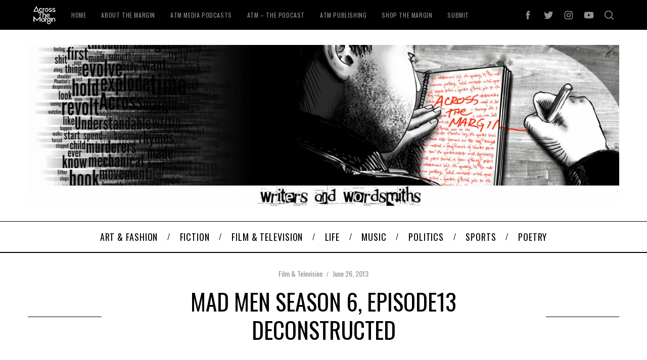

--- FILE ---
content_type: text/html; charset=UTF-8
request_url: https://acrossthemargin.com/mad-men-season-6-episode13-deconstructed/
body_size: 22822
content:
<!doctype html>
<html lang="en-US">
<head>
    <meta charset="UTF-8">
    <meta name="viewport" content="width=device-width, minimum-scale=1">
    <meta name="theme-color" content="#000000">
    <link rel="profile" href="http://gmpg.org/xfn/11">
    <title>Mad Men Season 6, Episode13 Deconstructed &#8211; Across the Margin</title>
<meta name='robots' content='max-image-preview:large' />
	<style>img:is([sizes="auto" i], [sizes^="auto," i]) { contain-intrinsic-size: 3000px 1500px }</style>
	
<!-- Open Graph Meta Tags generated by MashShare 4.0.47 - https://mashshare.net -->
<meta property="og:type" content="article" /> 
<meta property="og:title" content="Mad Men Season 6, Episode13 Deconstructed" />
<meta property="og:description" content="by: L.P. Hanners and Michael Shields  A glimmer of hope crowns an extremely stressful season.....    I can’t say it was exactly fun. It wasn’t smooth sailing nor was it clear blue skies as far as the eyes" />
<meta property="og:image" content="https://acrossthemargin.com/wp-content/uploads/2013/06/photo-61.jpg" />
<meta property="og:url" content="https://acrossthemargin.com/mad-men-season-6-episode13-deconstructed/" />
<meta property="og:site_name" content="Across the Margin" />
<meta property="article:publisher" content="www.facebook.com/acrossthemargin" />
<meta property="article:published_time" content="2013-06-26T16:40:06-04:00" />
<meta property="article:modified_time" content="2014-07-22T10:45:50-04:00" />
<meta property="og:updated_time" content="2014-07-22T10:45:50-04:00" />
<!-- Open Graph Meta Tags generated by MashShare 4.0.47 - https://www.mashshare.net -->
<!-- Twitter Card generated by MashShare 4.0.47 - https://www.mashshare.net -->
<meta property="og:image:width" content="700" />
<meta property="og:image:height" content="700" />
<meta name="twitter:card" content="summary_large_image">
<meta name="twitter:title" content="Mad Men Season 6, Episode13 Deconstructed">
<meta name="twitter:description" content="by: L.P. Hanners and Michael Shields  A glimmer of hope crowns an extremely stressful season.....    I can’t say it was exactly fun. It wasn’t smooth sailing nor was it clear blue skies as far as the eyes">
<meta name="twitter:image" content="https://acrossthemargin.com/wp-content/uploads/2013/06/photo-61.jpg">
<meta name="twitter:site" content="@acrossthemargin">
<!-- Twitter Card generated by MashShare 4.0.47 - https://www.mashshare.net -->

<link rel='dns-prefetch' href='//secure.gravatar.com' />
<link rel='dns-prefetch' href='//stats.wp.com' />
<link rel='dns-prefetch' href='//fonts.googleapis.com' />
<link rel='dns-prefetch' href='//widgets.wp.com' />
<link rel='dns-prefetch' href='//s0.wp.com' />
<link rel='dns-prefetch' href='//0.gravatar.com' />
<link rel='dns-prefetch' href='//1.gravatar.com' />
<link rel='dns-prefetch' href='//2.gravatar.com' />
<link rel='dns-prefetch' href='//v0.wordpress.com' />
<link rel='preconnect' href='//c0.wp.com' />
<link rel='preconnect' href='//i0.wp.com' />
<link rel='preconnect' href='https://fonts.gstatic.com' crossorigin />
<link rel="alternate" type="application/rss+xml" title="Across the Margin &raquo; Feed" href="https://acrossthemargin.com/feed/" />
<link rel="alternate" type="application/rss+xml" title="Across the Margin &raquo; Comments Feed" href="https://acrossthemargin.com/comments/feed/" />
<script type="text/javascript">
/* <![CDATA[ */
window._wpemojiSettings = {"baseUrl":"https:\/\/s.w.org\/images\/core\/emoji\/16.0.1\/72x72\/","ext":".png","svgUrl":"https:\/\/s.w.org\/images\/core\/emoji\/16.0.1\/svg\/","svgExt":".svg","source":{"concatemoji":"https:\/\/acrossthemargin.com\/wp-includes\/js\/wp-emoji-release.min.js?ver=6.8.3"}};
/*! This file is auto-generated */
!function(s,n){var o,i,e;function c(e){try{var t={supportTests:e,timestamp:(new Date).valueOf()};sessionStorage.setItem(o,JSON.stringify(t))}catch(e){}}function p(e,t,n){e.clearRect(0,0,e.canvas.width,e.canvas.height),e.fillText(t,0,0);var t=new Uint32Array(e.getImageData(0,0,e.canvas.width,e.canvas.height).data),a=(e.clearRect(0,0,e.canvas.width,e.canvas.height),e.fillText(n,0,0),new Uint32Array(e.getImageData(0,0,e.canvas.width,e.canvas.height).data));return t.every(function(e,t){return e===a[t]})}function u(e,t){e.clearRect(0,0,e.canvas.width,e.canvas.height),e.fillText(t,0,0);for(var n=e.getImageData(16,16,1,1),a=0;a<n.data.length;a++)if(0!==n.data[a])return!1;return!0}function f(e,t,n,a){switch(t){case"flag":return n(e,"\ud83c\udff3\ufe0f\u200d\u26a7\ufe0f","\ud83c\udff3\ufe0f\u200b\u26a7\ufe0f")?!1:!n(e,"\ud83c\udde8\ud83c\uddf6","\ud83c\udde8\u200b\ud83c\uddf6")&&!n(e,"\ud83c\udff4\udb40\udc67\udb40\udc62\udb40\udc65\udb40\udc6e\udb40\udc67\udb40\udc7f","\ud83c\udff4\u200b\udb40\udc67\u200b\udb40\udc62\u200b\udb40\udc65\u200b\udb40\udc6e\u200b\udb40\udc67\u200b\udb40\udc7f");case"emoji":return!a(e,"\ud83e\udedf")}return!1}function g(e,t,n,a){var r="undefined"!=typeof WorkerGlobalScope&&self instanceof WorkerGlobalScope?new OffscreenCanvas(300,150):s.createElement("canvas"),o=r.getContext("2d",{willReadFrequently:!0}),i=(o.textBaseline="top",o.font="600 32px Arial",{});return e.forEach(function(e){i[e]=t(o,e,n,a)}),i}function t(e){var t=s.createElement("script");t.src=e,t.defer=!0,s.head.appendChild(t)}"undefined"!=typeof Promise&&(o="wpEmojiSettingsSupports",i=["flag","emoji"],n.supports={everything:!0,everythingExceptFlag:!0},e=new Promise(function(e){s.addEventListener("DOMContentLoaded",e,{once:!0})}),new Promise(function(t){var n=function(){try{var e=JSON.parse(sessionStorage.getItem(o));if("object"==typeof e&&"number"==typeof e.timestamp&&(new Date).valueOf()<e.timestamp+604800&&"object"==typeof e.supportTests)return e.supportTests}catch(e){}return null}();if(!n){if("undefined"!=typeof Worker&&"undefined"!=typeof OffscreenCanvas&&"undefined"!=typeof URL&&URL.createObjectURL&&"undefined"!=typeof Blob)try{var e="postMessage("+g.toString()+"("+[JSON.stringify(i),f.toString(),p.toString(),u.toString()].join(",")+"));",a=new Blob([e],{type:"text/javascript"}),r=new Worker(URL.createObjectURL(a),{name:"wpTestEmojiSupports"});return void(r.onmessage=function(e){c(n=e.data),r.terminate(),t(n)})}catch(e){}c(n=g(i,f,p,u))}t(n)}).then(function(e){for(var t in e)n.supports[t]=e[t],n.supports.everything=n.supports.everything&&n.supports[t],"flag"!==t&&(n.supports.everythingExceptFlag=n.supports.everythingExceptFlag&&n.supports[t]);n.supports.everythingExceptFlag=n.supports.everythingExceptFlag&&!n.supports.flag,n.DOMReady=!1,n.readyCallback=function(){n.DOMReady=!0}}).then(function(){return e}).then(function(){var e;n.supports.everything||(n.readyCallback(),(e=n.source||{}).concatemoji?t(e.concatemoji):e.wpemoji&&e.twemoji&&(t(e.twemoji),t(e.wpemoji)))}))}((window,document),window._wpemojiSettings);
/* ]]> */
</script>
<link rel='stylesheet' id='editor_plus-plugin-frontend-style-css' href='https://acrossthemargin.com/wp-content/plugins/editorplus/dist/style-gutenberg-frontend-style.css?ver=697cf3f8de00f' type='text/css' media='' />
<style id='editor_plus-plugin-frontend-style-inline-css' type='text/css'>

    @font-face {
      font-family: 'eplus-icon';
      src: url('https://acrossthemargin.com/wp-content/plugins/editorplus/extensions/icon-inserter/fonts/eplus-icon.eot?xs1351');
      src: url('https://acrossthemargin.com/wp-content/plugins/editorplus/extensions/icon-inserter/fonts/eplus-icon.eot?xs1351#iefix')
          format('embedded-opentype'),
        url('https://acrossthemargin.com/wp-content/plugins/editorplus/extensions/icon-inserter/fonts/eplus-icon.ttf?xs1351') format('truetype'),
        url('https://acrossthemargin.com/wp-content/plugins/editorplus/extensions/icon-inserter/fonts/eplus-icon.woff?xs1351') format('woff'),
        url('https://acrossthemargin.com/wp-content/plugins/editorplus/extensions/icon-inserter/fonts/eplus-icon.svg?xs1351#eplus-icon') format('svg');
      font-weight: normal;
      font-style: normal;
      font-display: block;
    }
</style>
<link rel='stylesheet' id='twb-open-sans-css' href='https://fonts.googleapis.com/css?family=Open+Sans%3A300%2C400%2C500%2C600%2C700%2C800&#038;display=swap&#038;ver=6.8.3' type='text/css' media='all' />
<link rel='stylesheet' id='twb-global-css' href='https://acrossthemargin.com/wp-content/plugins/form-maker/booster/assets/css/global.css?ver=1.0.0' type='text/css' media='all' />
<style id='wp-emoji-styles-inline-css' type='text/css'>

	img.wp-smiley, img.emoji {
		display: inline !important;
		border: none !important;
		box-shadow: none !important;
		height: 1em !important;
		width: 1em !important;
		margin: 0 0.07em !important;
		vertical-align: -0.1em !important;
		background: none !important;
		padding: 0 !important;
	}
</style>
<link rel='stylesheet' id='wp-block-library-css' href='https://c0.wp.com/c/6.8.3/wp-includes/css/dist/block-library/style.min.css' type='text/css' media='all' />
<style id='classic-theme-styles-inline-css' type='text/css'>
/*! This file is auto-generated */
.wp-block-button__link{color:#fff;background-color:#32373c;border-radius:9999px;box-shadow:none;text-decoration:none;padding:calc(.667em + 2px) calc(1.333em + 2px);font-size:1.125em}.wp-block-file__button{background:#32373c;color:#fff;text-decoration:none}
</style>
<link rel='stylesheet' id='mediaelement-css' href='https://c0.wp.com/c/6.8.3/wp-includes/js/mediaelement/mediaelementplayer-legacy.min.css' type='text/css' media='all' />
<link rel='stylesheet' id='wp-mediaelement-css' href='https://c0.wp.com/c/6.8.3/wp-includes/js/mediaelement/wp-mediaelement.min.css' type='text/css' media='all' />
<style id='jetpack-sharing-buttons-style-inline-css' type='text/css'>
.jetpack-sharing-buttons__services-list{display:flex;flex-direction:row;flex-wrap:wrap;gap:0;list-style-type:none;margin:5px;padding:0}.jetpack-sharing-buttons__services-list.has-small-icon-size{font-size:12px}.jetpack-sharing-buttons__services-list.has-normal-icon-size{font-size:16px}.jetpack-sharing-buttons__services-list.has-large-icon-size{font-size:24px}.jetpack-sharing-buttons__services-list.has-huge-icon-size{font-size:36px}@media print{.jetpack-sharing-buttons__services-list{display:none!important}}.editor-styles-wrapper .wp-block-jetpack-sharing-buttons{gap:0;padding-inline-start:0}ul.jetpack-sharing-buttons__services-list.has-background{padding:1.25em 2.375em}
</style>
<style id='global-styles-inline-css' type='text/css'>
:root{--wp--preset--aspect-ratio--square: 1;--wp--preset--aspect-ratio--4-3: 4/3;--wp--preset--aspect-ratio--3-4: 3/4;--wp--preset--aspect-ratio--3-2: 3/2;--wp--preset--aspect-ratio--2-3: 2/3;--wp--preset--aspect-ratio--16-9: 16/9;--wp--preset--aspect-ratio--9-16: 9/16;--wp--preset--color--black: #000000;--wp--preset--color--cyan-bluish-gray: #abb8c3;--wp--preset--color--white: #ffffff;--wp--preset--color--pale-pink: #f78da7;--wp--preset--color--vivid-red: #cf2e2e;--wp--preset--color--luminous-vivid-orange: #ff6900;--wp--preset--color--luminous-vivid-amber: #fcb900;--wp--preset--color--light-green-cyan: #7bdcb5;--wp--preset--color--vivid-green-cyan: #00d084;--wp--preset--color--pale-cyan-blue: #8ed1fc;--wp--preset--color--vivid-cyan-blue: #0693e3;--wp--preset--color--vivid-purple: #9b51e0;--wp--preset--gradient--vivid-cyan-blue-to-vivid-purple: linear-gradient(135deg,rgba(6,147,227,1) 0%,rgb(155,81,224) 100%);--wp--preset--gradient--light-green-cyan-to-vivid-green-cyan: linear-gradient(135deg,rgb(122,220,180) 0%,rgb(0,208,130) 100%);--wp--preset--gradient--luminous-vivid-amber-to-luminous-vivid-orange: linear-gradient(135deg,rgba(252,185,0,1) 0%,rgba(255,105,0,1) 100%);--wp--preset--gradient--luminous-vivid-orange-to-vivid-red: linear-gradient(135deg,rgba(255,105,0,1) 0%,rgb(207,46,46) 100%);--wp--preset--gradient--very-light-gray-to-cyan-bluish-gray: linear-gradient(135deg,rgb(238,238,238) 0%,rgb(169,184,195) 100%);--wp--preset--gradient--cool-to-warm-spectrum: linear-gradient(135deg,rgb(74,234,220) 0%,rgb(151,120,209) 20%,rgb(207,42,186) 40%,rgb(238,44,130) 60%,rgb(251,105,98) 80%,rgb(254,248,76) 100%);--wp--preset--gradient--blush-light-purple: linear-gradient(135deg,rgb(255,206,236) 0%,rgb(152,150,240) 100%);--wp--preset--gradient--blush-bordeaux: linear-gradient(135deg,rgb(254,205,165) 0%,rgb(254,45,45) 50%,rgb(107,0,62) 100%);--wp--preset--gradient--luminous-dusk: linear-gradient(135deg,rgb(255,203,112) 0%,rgb(199,81,192) 50%,rgb(65,88,208) 100%);--wp--preset--gradient--pale-ocean: linear-gradient(135deg,rgb(255,245,203) 0%,rgb(182,227,212) 50%,rgb(51,167,181) 100%);--wp--preset--gradient--electric-grass: linear-gradient(135deg,rgb(202,248,128) 0%,rgb(113,206,126) 100%);--wp--preset--gradient--midnight: linear-gradient(135deg,rgb(2,3,129) 0%,rgb(40,116,252) 100%);--wp--preset--font-size--small: 13px;--wp--preset--font-size--medium: 20px;--wp--preset--font-size--large: 36px;--wp--preset--font-size--x-large: 42px;--wp--preset--spacing--20: 0.44rem;--wp--preset--spacing--30: 0.67rem;--wp--preset--spacing--40: 1rem;--wp--preset--spacing--50: 1.5rem;--wp--preset--spacing--60: 2.25rem;--wp--preset--spacing--70: 3.38rem;--wp--preset--spacing--80: 5.06rem;--wp--preset--shadow--natural: 6px 6px 9px rgba(0, 0, 0, 0.2);--wp--preset--shadow--deep: 12px 12px 50px rgba(0, 0, 0, 0.4);--wp--preset--shadow--sharp: 6px 6px 0px rgba(0, 0, 0, 0.2);--wp--preset--shadow--outlined: 6px 6px 0px -3px rgba(255, 255, 255, 1), 6px 6px rgba(0, 0, 0, 1);--wp--preset--shadow--crisp: 6px 6px 0px rgba(0, 0, 0, 1);}:where(.is-layout-flex){gap: 0.5em;}:where(.is-layout-grid){gap: 0.5em;}body .is-layout-flex{display: flex;}.is-layout-flex{flex-wrap: wrap;align-items: center;}.is-layout-flex > :is(*, div){margin: 0;}body .is-layout-grid{display: grid;}.is-layout-grid > :is(*, div){margin: 0;}:where(.wp-block-columns.is-layout-flex){gap: 2em;}:where(.wp-block-columns.is-layout-grid){gap: 2em;}:where(.wp-block-post-template.is-layout-flex){gap: 1.25em;}:where(.wp-block-post-template.is-layout-grid){gap: 1.25em;}.has-black-color{color: var(--wp--preset--color--black) !important;}.has-cyan-bluish-gray-color{color: var(--wp--preset--color--cyan-bluish-gray) !important;}.has-white-color{color: var(--wp--preset--color--white) !important;}.has-pale-pink-color{color: var(--wp--preset--color--pale-pink) !important;}.has-vivid-red-color{color: var(--wp--preset--color--vivid-red) !important;}.has-luminous-vivid-orange-color{color: var(--wp--preset--color--luminous-vivid-orange) !important;}.has-luminous-vivid-amber-color{color: var(--wp--preset--color--luminous-vivid-amber) !important;}.has-light-green-cyan-color{color: var(--wp--preset--color--light-green-cyan) !important;}.has-vivid-green-cyan-color{color: var(--wp--preset--color--vivid-green-cyan) !important;}.has-pale-cyan-blue-color{color: var(--wp--preset--color--pale-cyan-blue) !important;}.has-vivid-cyan-blue-color{color: var(--wp--preset--color--vivid-cyan-blue) !important;}.has-vivid-purple-color{color: var(--wp--preset--color--vivid-purple) !important;}.has-black-background-color{background-color: var(--wp--preset--color--black) !important;}.has-cyan-bluish-gray-background-color{background-color: var(--wp--preset--color--cyan-bluish-gray) !important;}.has-white-background-color{background-color: var(--wp--preset--color--white) !important;}.has-pale-pink-background-color{background-color: var(--wp--preset--color--pale-pink) !important;}.has-vivid-red-background-color{background-color: var(--wp--preset--color--vivid-red) !important;}.has-luminous-vivid-orange-background-color{background-color: var(--wp--preset--color--luminous-vivid-orange) !important;}.has-luminous-vivid-amber-background-color{background-color: var(--wp--preset--color--luminous-vivid-amber) !important;}.has-light-green-cyan-background-color{background-color: var(--wp--preset--color--light-green-cyan) !important;}.has-vivid-green-cyan-background-color{background-color: var(--wp--preset--color--vivid-green-cyan) !important;}.has-pale-cyan-blue-background-color{background-color: var(--wp--preset--color--pale-cyan-blue) !important;}.has-vivid-cyan-blue-background-color{background-color: var(--wp--preset--color--vivid-cyan-blue) !important;}.has-vivid-purple-background-color{background-color: var(--wp--preset--color--vivid-purple) !important;}.has-black-border-color{border-color: var(--wp--preset--color--black) !important;}.has-cyan-bluish-gray-border-color{border-color: var(--wp--preset--color--cyan-bluish-gray) !important;}.has-white-border-color{border-color: var(--wp--preset--color--white) !important;}.has-pale-pink-border-color{border-color: var(--wp--preset--color--pale-pink) !important;}.has-vivid-red-border-color{border-color: var(--wp--preset--color--vivid-red) !important;}.has-luminous-vivid-orange-border-color{border-color: var(--wp--preset--color--luminous-vivid-orange) !important;}.has-luminous-vivid-amber-border-color{border-color: var(--wp--preset--color--luminous-vivid-amber) !important;}.has-light-green-cyan-border-color{border-color: var(--wp--preset--color--light-green-cyan) !important;}.has-vivid-green-cyan-border-color{border-color: var(--wp--preset--color--vivid-green-cyan) !important;}.has-pale-cyan-blue-border-color{border-color: var(--wp--preset--color--pale-cyan-blue) !important;}.has-vivid-cyan-blue-border-color{border-color: var(--wp--preset--color--vivid-cyan-blue) !important;}.has-vivid-purple-border-color{border-color: var(--wp--preset--color--vivid-purple) !important;}.has-vivid-cyan-blue-to-vivid-purple-gradient-background{background: var(--wp--preset--gradient--vivid-cyan-blue-to-vivid-purple) !important;}.has-light-green-cyan-to-vivid-green-cyan-gradient-background{background: var(--wp--preset--gradient--light-green-cyan-to-vivid-green-cyan) !important;}.has-luminous-vivid-amber-to-luminous-vivid-orange-gradient-background{background: var(--wp--preset--gradient--luminous-vivid-amber-to-luminous-vivid-orange) !important;}.has-luminous-vivid-orange-to-vivid-red-gradient-background{background: var(--wp--preset--gradient--luminous-vivid-orange-to-vivid-red) !important;}.has-very-light-gray-to-cyan-bluish-gray-gradient-background{background: var(--wp--preset--gradient--very-light-gray-to-cyan-bluish-gray) !important;}.has-cool-to-warm-spectrum-gradient-background{background: var(--wp--preset--gradient--cool-to-warm-spectrum) !important;}.has-blush-light-purple-gradient-background{background: var(--wp--preset--gradient--blush-light-purple) !important;}.has-blush-bordeaux-gradient-background{background: var(--wp--preset--gradient--blush-bordeaux) !important;}.has-luminous-dusk-gradient-background{background: var(--wp--preset--gradient--luminous-dusk) !important;}.has-pale-ocean-gradient-background{background: var(--wp--preset--gradient--pale-ocean) !important;}.has-electric-grass-gradient-background{background: var(--wp--preset--gradient--electric-grass) !important;}.has-midnight-gradient-background{background: var(--wp--preset--gradient--midnight) !important;}.has-small-font-size{font-size: var(--wp--preset--font-size--small) !important;}.has-medium-font-size{font-size: var(--wp--preset--font-size--medium) !important;}.has-large-font-size{font-size: var(--wp--preset--font-size--large) !important;}.has-x-large-font-size{font-size: var(--wp--preset--font-size--x-large) !important;}
:where(.wp-block-post-template.is-layout-flex){gap: 1.25em;}:where(.wp-block-post-template.is-layout-grid){gap: 1.25em;}
:where(.wp-block-columns.is-layout-flex){gap: 2em;}:where(.wp-block-columns.is-layout-grid){gap: 2em;}
:root :where(.wp-block-pullquote){font-size: 1.5em;line-height: 1.6;}
</style>
<link rel='stylesheet' id='mashsb-styles-css' href='https://acrossthemargin.com/wp-content/plugins/mashsharer/assets/css/mashsb.min.css?ver=4.0.47' type='text/css' media='all' />
<style id='mashsb-styles-inline-css' type='text/css'>
.mashsb-count {color:#000000;}
        [class^="mashicon-"], .onoffswitch-label, .onoffswitch2-label, .onoffswitch {
            border-radius: 5px;
        }@media only screen and (min-width:568px){.mashsb-buttons a {min-width: 85px;}}
</style>
<link rel='stylesheet' id='mc4wp-form-themes-css' href='https://acrossthemargin.com/wp-content/plugins/mailchimp-for-wp/assets/css/form-themes.css?ver=4.11.1' type='text/css' media='all' />
<link rel='stylesheet' id='wp-components-css' href='https://c0.wp.com/c/6.8.3/wp-includes/css/dist/components/style.min.css' type='text/css' media='all' />
<link rel='stylesheet' id='godaddy-styles-css' href='https://acrossthemargin.com/wp-content/mu-plugins/vendor/wpex/godaddy-launch/includes/Dependencies/GoDaddy/Styles/build/latest.css?ver=2.0.2' type='text/css' media='all' />
<link rel='stylesheet' id='extendify-utility-styles-css' href='https://acrossthemargin.com/wp-content/plugins/extendify/public/build/utility-minimum.css?ver=6.8.3' type='text/css' media='all' />
<link rel='stylesheet' id='main-style-css' href='https://acrossthemargin.com/wp-content/themes/simplemag/style.css?ver=5.5' type='text/css' media='all' />
<link rel='stylesheet' id='jetpack_likes-css' href='https://c0.wp.com/p/jetpack/15.4/modules/likes/style.css' type='text/css' media='all' />
<link rel="preload" as="style" href="https://fonts.googleapis.com/css?family=Oswald:400%7CLato:400&#038;display=swap&#038;ver=6.8.3" /><link rel="stylesheet" href="https://fonts.googleapis.com/css?family=Oswald:400%7CLato:400&#038;display=swap&#038;ver=6.8.3" media="print" onload="this.media='all'"><noscript><link rel="stylesheet" href="https://fonts.googleapis.com/css?family=Oswald:400%7CLato:400&#038;display=swap&#038;ver=6.8.3" /></noscript><style id='simplemag-inline-css-inline-css' type='text/css'>
:root { --site-background: #fff; --site-color: #444; --hp-sections-space: 80px; } .site-header .site-branding { max-width: 1200px; } .main-menu .sub-links .active-link, .main-menu .mega-menu-item:hover .item-title a, .main-menu > ul > .sub-menu-columns > .sub-menu > .sub-links > li > a { color: #dd3333; } .main-menu .sub-menu-two-columns > .sub-menu > .sub-links li a:after { background-color: #dd3333; } .main-menu .posts-loading:after { border-top-color: #dd3333; border-bottom-color: #dd3333; } .main-menu > ul > .link-arrow > a > span:after { border-color: transparent transparent #dd3333; } .main-menu > ul > li > .sub-menu { border-top-color: #dd3333; } .sidebar .widget { border-bottom-color: #000; } .footer-sidebar .widget_rss li:after, .footer-sidebar .widget_pages li:after, .footer-sidebar .widget_nav_menu li:after, .footer-sidebar .widget_categories ul li:after, .footer-sidebar .widget_recent_entries li:after, .footer-sidebar .widget_recent_comments li:after, .widget_nav_menu li:not(:last-of-type):after { background-color: #585b61; } .entry-title, .section-title { text-transform: uppercase; } @media only screen and (min-width: 960px) { .gallery-carousel__image img { height: 580px; } } .global-sliders .entry-title, .full-width-image .title, .full-width-video .title {font-size: 18px;} @media screen and (min-width: 300px) { .global-sliders .entry-title, .full-width-image .title, .full-width-video .title { font-size: calc(18px + (42 - 18) * ((100vw - 300px) / (1600 - 300))); } } @media screen and (min-width: 1600px) { .global-sliders .entry-title, .full-width-image .title, .full-width-video .title {font-size: 42px;} }.section-title .title {font-size: 22px;} @media screen and (min-width: 300px) { .section-title .title { font-size: calc(22px + (42 - 22) * ((100vw - 300px) / (1600 - 300))); } } @media screen and (min-width: 1600px) { .section-title .title {font-size: 42px;} }.page-title .entry-title {font-size: 24px;} @media screen and (min-width: 300px) { .page-title .entry-title { font-size: calc(24px + (52 - 24) * ((100vw - 300px) / (1600 - 300))); } } @media screen and (min-width: 1600px) { .page-title .entry-title {font-size: 52px;} }.entries .entry-title {font-size: 18px;} @media screen and (min-width: 300px) { .entries .entry-title { font-size: calc(18px + (18 - 18) * ((100vw - 300px) / (1600 - 300))); } } @media screen and (min-width: 1600px) { .entries .entry-title {font-size: 18px;} }/* Custom CSS */.single .entry-content p { color: #000000; } /* Slider height .posts-slider .slick-slide { max-height: 125px; }*/ /* Mailchimp button */ .mc4wp-form input[type=submit] { margin-top: 10px; }
</style>
<script type="text/javascript" src="https://c0.wp.com/c/6.8.3/wp-includes/js/jquery/jquery.min.js" id="jquery-core-js"></script>
<script type="text/javascript" src="https://c0.wp.com/c/6.8.3/wp-includes/js/jquery/jquery-migrate.min.js" id="jquery-migrate-js"></script>
<script type="text/javascript" src="https://acrossthemargin.com/wp-content/plugins/form-maker/booster/assets/js/circle-progress.js?ver=1.2.2" id="twb-circle-js"></script>
<script type="text/javascript" id="twb-global-js-extra">
/* <![CDATA[ */
var twb = {"nonce":"13bc0a7314","ajax_url":"https:\/\/acrossthemargin.com\/wp-admin\/admin-ajax.php","plugin_url":"https:\/\/acrossthemargin.com\/wp-content\/plugins\/form-maker\/booster","href":"https:\/\/acrossthemargin.com\/wp-admin\/admin.php?page=twb_form-maker"};
var twb = {"nonce":"13bc0a7314","ajax_url":"https:\/\/acrossthemargin.com\/wp-admin\/admin-ajax.php","plugin_url":"https:\/\/acrossthemargin.com\/wp-content\/plugins\/form-maker\/booster","href":"https:\/\/acrossthemargin.com\/wp-admin\/admin.php?page=twb_form-maker"};
/* ]]> */
</script>
<script type="text/javascript" src="https://acrossthemargin.com/wp-content/plugins/form-maker/booster/assets/js/global.js?ver=1.0.0" id="twb-global-js"></script>
<script type="text/javascript" id="mashsb-js-extra">
/* <![CDATA[ */
var mashsb = {"shares":"0","round_shares":"1","animate_shares":"0","dynamic_buttons":"0","share_url":"https:\/\/acrossthemargin.com\/mad-men-season-6-episode13-deconstructed\/","title":"Mad+Men+Season+6%2C+Episode13+Deconstructed","image":"https:\/\/acrossthemargin.com\/wp-content\/uploads\/2013\/06\/photo-61.jpg","desc":"by: L.P. Hanners and Michael Shields\r\nA glimmer of hope crowns an extremely stressful season.....\r\n\r\nI can\u2019t say it was exactly fun. It wasn\u2019t smooth sailing nor was it clear blue skies as far as the eyes \u2026","hashtag":"@acrossthemargin","subscribe":"link","subscribe_url":"http:\/\/acrossthemargin.us9.list-manage1.com\/subscribe?u=3857d5dc9a5638eb71e519e75&id=0bc1a4133a","activestatus":"1","singular":"1","twitter_popup":"1","refresh":"0","nonce":"fb462d5852","postid":"4789","servertime":"1769796600","ajaxurl":"https:\/\/acrossthemargin.com\/wp-admin\/admin-ajax.php"};
/* ]]> */
</script>
<script type="text/javascript" src="https://acrossthemargin.com/wp-content/plugins/mashsharer/assets/js/mashsb.min.js?ver=4.0.47" id="mashsb-js"></script>
<link rel="https://api.w.org/" href="https://acrossthemargin.com/wp-json/" /><link rel="alternate" title="JSON" type="application/json" href="https://acrossthemargin.com/wp-json/wp/v2/posts/4789" /><link rel="EditURI" type="application/rsd+xml" title="RSD" href="https://acrossthemargin.com/xmlrpc.php?rsd" />
<link rel="canonical" href="https://acrossthemargin.com/mad-men-season-6-episode13-deconstructed/" />
<link rel='shortlink' href='https://acrossthemargin.com/?p=4789' />
<link rel="alternate" title="oEmbed (JSON)" type="application/json+oembed" href="https://acrossthemargin.com/wp-json/oembed/1.0/embed?url=https%3A%2F%2Facrossthemargin.com%2Fmad-men-season-6-episode13-deconstructed%2F" />
<link rel="alternate" title="oEmbed (XML)" type="text/xml+oembed" href="https://acrossthemargin.com/wp-json/oembed/1.0/embed?url=https%3A%2F%2Facrossthemargin.com%2Fmad-men-season-6-episode13-deconstructed%2F&#038;format=xml" />
<meta name="generator" content="Redux 4.5.10" /><meta property="fb:app_id" content=""><meta property="fb:admins" content="">            <div id="fb-root"></div>
            <script>(function (d, s, id) {
                    var js, fjs = d.getElementsByTagName(s)[0];
                    if (d.getElementById(id))
                        return;
                    js = d.createElement(s);
                    js.id = id;
                    js.src = "//connect.facebook.net/en_US/sdk.js#xfbml=1&version=v2.0";
                    fjs.parentNode.insertBefore(js, fjs);
                }(document, 'script', 'facebook-jssdk'));</script>
            	<style>img#wpstats{display:none}</style>
		<style>.mc4wp-checkbox-wp-comment-form{clear:both;width:auto;display:block;position:static}.mc4wp-checkbox-wp-comment-form input{float:none;vertical-align:middle;-webkit-appearance:checkbox;width:auto;max-width:21px;margin:0 6px 0 0;padding:0;position:static;display:inline-block!important}.mc4wp-checkbox-wp-comment-form label{float:none;cursor:pointer;width:auto;margin:0 0 16px;display:block;position:static}</style>
<!-- Jetpack Open Graph Tags -->
<meta property="og:type" content="article" />
<meta property="og:title" content="Mad Men Season 6, Episode13 Deconstructed" />
<meta property="og:url" content="https://acrossthemargin.com/mad-men-season-6-episode13-deconstructed/" />
<meta property="og:description" content="by: L.P. Hanners and Michael Shields A glimmer of hope crowns an extremely stressful season&#8230;.. I can’t say it was exactly fun. It wasn’t smooth sailing nor was it clear blue skies as far as t…" />
<meta property="article:published_time" content="2013-06-26T16:40:06+00:00" />
<meta property="article:modified_time" content="2014-07-22T10:45:50+00:00" />
<meta property="og:site_name" content="Across the Margin" />
<meta property="og:image" content="https://i0.wp.com/acrossthemargin.com/wp-content/uploads/2013/06/photo-61.jpg?fit=700%2C700&#038;ssl=1" />
<meta property="og:image:width" content="700" />
<meta property="og:image:height" content="700" />
<meta property="og:image:alt" content="" />
<meta property="og:locale" content="en_US" />
<meta name="twitter:text:title" content="Mad Men Season 6, Episode13 Deconstructed" />
<meta name="twitter:image" content="https://i0.wp.com/acrossthemargin.com/wp-content/uploads/2013/06/photo-61.jpg?fit=700%2C700&#038;ssl=1&#038;w=640" />
<meta name="twitter:card" content="summary_large_image" />

<!-- End Jetpack Open Graph Tags -->
<link rel="icon" href="https://i0.wp.com/acrossthemargin.com/wp-content/uploads/2016/06/cropped-ATMLogoS6.jpg?fit=32%2C32&#038;ssl=1" sizes="32x32" />
<link rel="icon" href="https://i0.wp.com/acrossthemargin.com/wp-content/uploads/2016/06/cropped-ATMLogoS6.jpg?fit=192%2C192&#038;ssl=1" sizes="192x192" />
<link rel="apple-touch-icon" href="https://i0.wp.com/acrossthemargin.com/wp-content/uploads/2016/06/cropped-ATMLogoS6.jpg?fit=180%2C180&#038;ssl=1" />
<meta name="msapplication-TileImage" content="https://i0.wp.com/acrossthemargin.com/wp-content/uploads/2016/06/cropped-ATMLogoS6.jpg?fit=270%2C270&#038;ssl=1" />
<style id="ti_option-dynamic-css" title="dynamic-css" class="redux-options-output">:root{--font_titles-font-family:Oswald;--font_titles-font-weight:400;--titles_size-font-size:42px;--silder_titles_size-font-size:42px;--post_item_titles_size-font-size:18px;--single_font_size-font-size:52px;--font_text-font-family:Lato;--font_text-font-weight:400;--entry_content_font-font-size:18px;--entry_content_font-line-height:28px;--main_site_color:#dd3333;--secondary_site_color:#000000;--header_site_color:#ffffff;--site_top_strip_links-regular:#8c919b;--site_top_strip_links-hover:#dd3333;--slider_tint:#000000;--slider_tint_strength:0.1;--slider_tint_strength_hover:0.7;--footer_color:#242628;--footer_titles:#dd3333;--footer_text:#8c919b;--footer_links-regular:#8c919b;--footer_links-hover:#dd3333;}.menu, .entry-meta, .see-more, .read-more, .read-more-link, .nav-title, .related-posts-tabs li a, #submit, .copyright{font-family:Oswald;font-weight:400;font-style:normal;}.secondary-menu > ul > li{font-size:12px;}.main-menu > ul > li{font-size:18px;}.top-strip, .secondary-menu .sub-menu, .top-strip .search-form input[type="text"], .top-strip .social li ul{background-color:#000000;}.top-strip{border-bottom:0px solid #000;}.top-strip .social li a{color:#8c919b;}.main-menu{background-color:#ffffff;}.main-menu > ul > li{color:#000;}.main-menu > ul > li:hover{color:#333;}.main-menu > ul > li > a:before{background-color:#eeeeee;}.main-menu{border-top:1px solid #000;}.main-menu{border-bottom:2px solid #000;}.main-menu .sub-menu{background-color:#000000;}.main-menu .sub-menu li, .mega-menu-posts .item-title{color:#ffffff;}.main-menu .sub-menu li:hover, .mega-menu-posts .item-title:hover{color:#dd3333;}.sidebar{border-top:1px none #000;border-bottom:1px none #000;border-left:1px none #000;border-right:1px none #000;}.slide-dock{background-color:#dd3333;}.slide-dock__title, .slide-dock p{color:#000000;}.slide-dock .entry-meta a, .slide-dock .entry-title{color:#000000;}.footer-border-top, .footer-sidebar .widget-area:before, .footer-sidebar .widget{border-top:1px dotted #585b61;border-bottom:1px dotted #585b61;border-left:1px dotted #585b61;border-right:1px dotted #585b61;}.full-width-sidebar{background-color:#f8f8f8;}.full-width-sidebar, .full-width-sidebar a{color:#000000;}.copyright{background-color:#202224;}.copyright, .copyright a{color:#8c919b;}.copyright{border-top:0px dotted #585b61;}</style></head>

<body class="wp-singular post-template-default single single-post postid-4789 single-format-standard wp-embed-responsive wp-theme-simplemag eplus_styles simplemag-5-5 ltr single-film-television main-menu-fixed layout-full">

    <section class="no-print top-strip">

        
        <div class="wrapper">

            <div id="mobile-menu-reveal" class="icon-button mobile-menu-reveal"><i class="hamburger-icon"></i></div>

            <div class="top-strip-logo" style="width: 66px"><a href="https://acrossthemargin.com"><img class="site-logo" src="https://acrossthemargin.com/wp-content/uploads/2020/07/Main_nav_strip_logo.jpg" alt="Across the Margin - " width="66" height="49" /></a></div>
            
        <nav class="secondary-menu" role="navigation" aria-label="Secondary Menu"><ul id="secondary_menu" class="menu"><li id="menu-item-209" class="menu-item menu-item-type-custom menu-item-object-custom menu-item-home menu-item-209"><a href="http://acrossthemargin.com/">Home</a></li>
<li id="menu-item-32" class="menu-item menu-item-type-post_type menu-item-object-page menu-item-32"><a href="https://acrossthemargin.com/about-the-margin/">About The Margin</a></li>
<li id="menu-item-30673" class="menu-item menu-item-type-post_type menu-item-object-page menu-item-30673"><a href="https://acrossthemargin.com/atm-media-podcasts/">ATM Media Podcasts</a></li>
<li id="menu-item-12157" class="menu-item menu-item-type-post_type menu-item-object-page menu-item-12157"><a href="https://acrossthemargin.com/podcast/">ATM – The Podcast</a></li>
<li id="menu-item-15827" class="menu-item menu-item-type-post_type menu-item-object-page menu-item-15827"><a href="https://acrossthemargin.com/atm-publishing/">ATM Publishing</a></li>
<li id="menu-item-22053" class="menu-item menu-item-type-post_type menu-item-object-page menu-item-22053"><a href="https://acrossthemargin.com/shop/">Shop the Margin</a></li>
<li id="menu-item-212" class="menu-item menu-item-type-post_type menu-item-object-page menu-item-212"><a href="https://acrossthemargin.com/submit/">Submit</a></li>
</ul></nav>
            
                <div class="right-side">

                    <ul class="social">
		<li><a href="#" class="social-share-link"><svg class="sm-svg-icon icon-share" width="22" height="22" aria-hidden="true" role="img" focusable="false" xmlns="http://www.w3.org/2000/svg" viewBox="0 0 1792 1792"><path d="M1792 640q0 26-19 45l-512 512q-19 19-45 19t-45-19-19-45V896H928q-98 0-175.5 6t-154 21.5-133 42.5-105.5 69.5-80 101-48.5 138.5-17.5 181q0 55 5 123 0 6 2.5 23.5t2.5 26.5q0 15-8.5 25t-23.5 10q-16 0-28-17-7-9-13-22t-13.5-30-10.5-24Q0 1286 0 1120q0-199 53-333 162-403 875-403h224V128q0-26 19-45t45-19 45 19l512 512q19 19 19 45z"></path></svg></a>
			<ul><li><a href="https://www.facebook.com/AcrosstheMargin" class="link-facebook" target="_blank"><svg class="sm-svg-icon icon-facebook" width="22" height="22" aria-hidden="true" role="img" focusable="false" viewBox="0 0 24 24" version="1.1" xmlns="http://www.w3.org/2000/svg" xmlns:xlink="http://www.w3.org/1999/xlink"><path d="M15.717 8.828h-2.848V6.96c0-.701.465-.865.792-.865h2.01V3.011L12.903 3C9.83 3 9.131 5.3 9.131 6.773v2.055H7.353v3.179h1.778V21h3.738v-8.993h2.522l.326-3.179z"/></svg></a></li><li><a href="https://www.twitter.com/AcrosstheMargin" class="link-twitter" target="_blank"><svg class="sm-svg-icon icon-twitter" width="22" height="22" aria-hidden="true" role="img" focusable="false" viewBox="0 0 24 24" version="1.1" xmlns="http://www.w3.org/2000/svg" xmlns:xlink="http://www.w3.org/1999/xlink"><path d="M22.23,5.924c-0.736,0.326-1.527,0.547-2.357,0.646c0.847-0.508,1.498-1.312,1.804-2.27 c-0.793,0.47-1.671,0.812-2.606,0.996C18.324,4.498,17.257,4,16.077,4c-2.266,0-4.103,1.837-4.103,4.103 c0,0.322,0.036,0.635,0.106,0.935C8.67,8.867,5.647,7.234,3.623,4.751C3.27,5.357,3.067,6.062,3.067,6.814 c0,1.424,0.724,2.679,1.825,3.415c-0.673-0.021-1.305-0.206-1.859-0.513c0,0.017,0,0.034,0,0.052c0,1.988,1.414,3.647,3.292,4.023 c-0.344,0.094-0.707,0.144-1.081,0.144c-0.264,0-0.521-0.026-0.772-0.074c0.522,1.63,2.038,2.816,3.833,2.85 c-1.404,1.1-3.174,1.756-5.096,1.756c-0.331,0-0.658-0.019-0.979-0.057c1.816,1.164,3.973,1.843,6.29,1.843 c7.547,0,11.675-6.252,11.675-11.675c0-0.178-0.004-0.355-0.012-0.531C20.985,7.47,21.68,6.747,22.23,5.924z"></path></svg></a></li><li><a href="https://www.instagram.com/acrossthemargin/" class="link-instagram" target="_blank"><svg class="sm-svg-icon icon-instagram" width="22" height="22" aria-hidden="true" role="img" focusable="false" viewBox="0 0 24 24" version="1.1" xmlns="http://www.w3.org/2000/svg" xmlns:xlink="http://www.w3.org/1999/xlink"><path d="M12,4.622c2.403,0,2.688,0.009,3.637,0.052c0.877,0.04,1.354,0.187,1.671,0.31c0.42,0.163,0.72,0.358,1.035,0.673 c0.315,0.315,0.51,0.615,0.673,1.035c0.123,0.317,0.27,0.794,0.31,1.671c0.043,0.949,0.052,1.234,0.052,3.637 s-0.009,2.688-0.052,3.637c-0.04,0.877-0.187,1.354-0.31,1.671c-0.163,0.42-0.358,0.72-0.673,1.035 c-0.315,0.315-0.615,0.51-1.035,0.673c-0.317,0.123-0.794,0.27-1.671,0.31c-0.949,0.043-1.233,0.052-3.637,0.052 s-2.688-0.009-3.637-0.052c-0.877-0.04-1.354-0.187-1.671-0.31c-0.42-0.163-0.72-0.358-1.035-0.673 c-0.315-0.315-0.51-0.615-0.673-1.035c-0.123-0.317-0.27-0.794-0.31-1.671C4.631,14.688,4.622,14.403,4.622,12 s0.009-2.688,0.052-3.637c0.04-0.877,0.187-1.354,0.31-1.671c0.163-0.42,0.358-0.72,0.673-1.035 c0.315-0.315,0.615-0.51,1.035-0.673c0.317-0.123,0.794-0.27,1.671-0.31C9.312,4.631,9.597,4.622,12,4.622 M12,3 C9.556,3,9.249,3.01,8.289,3.054C7.331,3.098,6.677,3.25,6.105,3.472C5.513,3.702,5.011,4.01,4.511,4.511 c-0.5,0.5-0.808,1.002-1.038,1.594C3.25,6.677,3.098,7.331,3.054,8.289C3.01,9.249,3,9.556,3,12c0,2.444,0.01,2.751,0.054,3.711 c0.044,0.958,0.196,1.612,0.418,2.185c0.23,0.592,0.538,1.094,1.038,1.594c0.5,0.5,1.002,0.808,1.594,1.038 c0.572,0.222,1.227,0.375,2.185,0.418C9.249,20.99,9.556,21,12,21s2.751-0.01,3.711-0.054c0.958-0.044,1.612-0.196,2.185-0.418 c0.592-0.23,1.094-0.538,1.594-1.038c0.5-0.5,0.808-1.002,1.038-1.594c0.222-0.572,0.375-1.227,0.418-2.185 C20.99,14.751,21,14.444,21,12s-0.01-2.751-0.054-3.711c-0.044-0.958-0.196-1.612-0.418-2.185c-0.23-0.592-0.538-1.094-1.038-1.594 c-0.5-0.5-1.002-0.808-1.594-1.038c-0.572-0.222-1.227-0.375-2.185-0.418C14.751,3.01,14.444,3,12,3L12,3z M12,7.378 c-2.552,0-4.622,2.069-4.622,4.622S9.448,16.622,12,16.622s4.622-2.069,4.622-4.622S14.552,7.378,12,7.378z M12,15 c-1.657,0-3-1.343-3-3s1.343-3,3-3s3,1.343,3,3S13.657,15,12,15z M16.804,6.116c-0.596,0-1.08,0.484-1.08,1.08 s0.484,1.08,1.08,1.08c0.596,0,1.08-0.484,1.08-1.08S17.401,6.116,16.804,6.116z"></path></svg></a></li><li><a href="https://www.youtube.com/channel/UCl1OD0_TAlf7b9ZSKhOBb3g" class="link-youtube" target="_blank"><svg class="sm-svg-icon icon-youtube" width="22" height="22" aria-hidden="true" role="img" focusable="false" viewBox="0 0 24 24" version="1.1" xmlns="http://www.w3.org/2000/svg" xmlns:xlink="http://www.w3.org/1999/xlink"><path d="M21.8,8.001c0,0-0.195-1.378-0.795-1.985c-0.76-0.797-1.613-0.801-2.004-0.847c-2.799-0.202-6.997-0.202-6.997-0.202 h-0.009c0,0-4.198,0-6.997,0.202C4.608,5.216,3.756,5.22,2.995,6.016C2.395,6.623,2.2,8.001,2.2,8.001S2,9.62,2,11.238v1.517 c0,1.618,0.2,3.237,0.2,3.237s0.195,1.378,0.795,1.985c0.761,0.797,1.76,0.771,2.205,0.855c1.6,0.153,6.8,0.201,6.8,0.201 s4.203-0.006,7.001-0.209c0.391-0.047,1.243-0.051,2.004-0.847c0.6-0.607,0.795-1.985,0.795-1.985s0.2-1.618,0.2-3.237v-1.517 C22,9.62,21.8,8.001,21.8,8.001z M9.935,14.594l-0.001-5.62l5.404,2.82L9.935,14.594z"></path></svg></a></li>		</ul>
		</li>
	</ul>
                    <div id="search-reveal" class="icon-button search-reveal"><svg class="sm-svg-icon icon-search" width="18" height="18" aria-hidden="true" role="img" xmlns="http://www.w3.org/2000/svg" viewBox="0 0 24 24"><path d="M0 10.498c0 5.786 4.711 10.498 10.497 10.498 2.514 0 4.819-.882 6.627-2.362l8.364 8.365L27 25.489l-8.366-8.365a10.4189 10.4189 0 0 0 2.361-6.626C20.995 4.712 16.284 0 10.497 0 4.711 0 0 4.712 0 10.498zm2.099 0c0-4.65 3.748-8.398 8.398-8.398 4.651 0 8.398 3.748 8.398 8.398 0 4.651-3.747 8.398-8.398 8.398-4.65 0-8.398-3.747-8.398-8.398z"></path></svg></div>
                    
                </div>

            
        </div><!-- .wrapper -->

    </section><!-- .top-strip -->



        <header id="masthead" class="site-header" role="banner" class="clearfix">
        <div id="branding" class="anmtd">
            <div class="wrapper">
            
<div class="header-row header-default">
    <a href="https://acrossthemargin.com" class="site-branding" rel="home"><img class="site-logo" src="https://acrossthemargin.com/wp-content/uploads/2019/01/header22-2.jpg" alt="Across the Margin - " width="1200" height="327" /></a>
    </div><!-- .header-default -->            </div><!-- .wrapper -->
        </div><!-- #branding -->
    </header><!-- #masthead -->
    
    
    
        <nav class="no-print anmtd main-menu is-fixed" role="navigation" aria-label="Main Menu"><ul id="main_menu" class="menu"><li id="menu-item-9624" class="menu-item menu-item-type-taxonomy menu-item-object-category"><a href="https://acrossthemargin.com/category/art-fashion/"><span>Art &#038; Fashion</span></a><div class="sub-menu"><div class="sub-posts"><div class="clearfix mega-menu-container mega-menu-ajax"></div></div></div>
</li>
<li id="menu-item-9627" class="menu-item menu-item-type-taxonomy menu-item-object-category"><a href="https://acrossthemargin.com/category/fiction/"><span>Fiction</span></a><div class="sub-menu"><div class="sub-posts"><div class="clearfix mega-menu-container mega-menu-ajax"></div></div></div>
</li>
<li id="menu-item-9625" class="menu-item menu-item-type-taxonomy menu-item-object-category current-post-ancestor current-menu-parent current-post-parent"><a href="https://acrossthemargin.com/category/film-television/"><span>Film &#038; Television</span></a><div class="sub-menu"><div class="sub-posts"><div class="clearfix mega-menu-container mega-menu-ajax"></div></div></div>
</li>
<li id="menu-item-9626" class="menu-item menu-item-type-taxonomy menu-item-object-category"><a href="https://acrossthemargin.com/category/life-2/"><span>Life</span></a><div class="sub-menu"><div class="sub-posts"><div class="clearfix mega-menu-container mega-menu-ajax"></div></div></div>
</li>
<li id="menu-item-9628" class="menu-item menu-item-type-taxonomy menu-item-object-category"><a href="https://acrossthemargin.com/category/music/"><span>Music</span></a><div class="sub-menu"><div class="sub-posts"><div class="clearfix mega-menu-container mega-menu-ajax"></div></div></div>
</li>
<li id="menu-item-9629" class="menu-item menu-item-type-taxonomy menu-item-object-category"><a href="https://acrossthemargin.com/category/politics/"><span>Politics</span></a><div class="sub-menu"><div class="sub-posts"><div class="clearfix mega-menu-container mega-menu-ajax"></div></div></div>
</li>
<li id="menu-item-9631" class="menu-item menu-item-type-taxonomy menu-item-object-category"><a href="https://acrossthemargin.com/category/sports/"><span>Sports</span></a><div class="sub-menu"><div class="sub-posts"><div class="clearfix mega-menu-container mega-menu-ajax"></div></div></div>
</li>
<li id="menu-item-9639" class="menu-item menu-item-type-taxonomy menu-item-object-category"><a href="https://acrossthemargin.com/category/poetry/"><span>Poetry</span></a><div class="sub-menu"><div class="sub-posts"><div class="clearfix mega-menu-container mega-menu-ajax"></div></div></div>
</li>
</ul></nav>
    <main id="content" class="site-content anmtd" role="main">

    
        <div id="post-4789" class="post-4789 post type-post status-publish format-standard has-post-thumbnail hentry category-film-television tag-episode-13 tag-in-care-of tag-mad-men tag-season-6">

            
        <header class="entry-header page-header">
            <div class="wrapper">

                <div class="entry-meta"><span class="entry-category"><a href="https://acrossthemargin.com/category/film-television/" rel="category tag">Film &amp; Television</a></span><time class="entry-date published" datetime="2013-06-26T16:40:06-04:00">June 26, 2013</time><time class="updated" datetime="2014-07-22T10:45:50-04:00">&lt;July 22, 2014</time></div>
                <div class="page-title single-title title-with-sep">
                    <h1 class="entry-title">Mad Men Season 6, Episode13 Deconstructed</h1>
                </div>

                
            </div>
        </header>


    
            
            <div class="wrapper">
                <div class="grids">

                            <div class="grid-8 grid-centered content-without-sidebar">
            
                    

                    
        <div class="entry-media above-content-media">
                    </div>

    

                    

                    

                    
                    
                    <article class="clearfix single-box entry-content">
                        <p style="text-align: justify;">by: L.P. Hanners and Michael Shields</p>
<p style="text-align: justify;"><em>A glimmer of hope crowns an extremely stressful season&#8230;..</em></p>
<p style="text-align: justify;"><a href="https://i0.wp.com/acrossthemargin.com/wp-content/uploads/2013/06/photo-31.jpg"><img data-recalc-dims="1" fetchpriority="high" decoding="async" class="aligncenter  wp-image-4790" title="photo 3" src="https://i0.wp.com/acrossthemargin.com/wp-content/uploads/2013/06/photo-31.jpg?resize=454%2C228&#038;ssl=1" alt="" width="454" height="228" srcset="https://i0.wp.com/acrossthemargin.com/wp-content/uploads/2013/06/photo-31.jpg?w=700&amp;ssl=1 700w, https://i0.wp.com/acrossthemargin.com/wp-content/uploads/2013/06/photo-31.jpg?resize=600%2C301&amp;ssl=1 600w, https://i0.wp.com/acrossthemargin.com/wp-content/uploads/2013/06/photo-31.jpg?resize=150%2C75&amp;ssl=1 150w, https://i0.wp.com/acrossthemargin.com/wp-content/uploads/2013/06/photo-31.jpg?resize=300%2C150&amp;ssl=1 300w, https://i0.wp.com/acrossthemargin.com/wp-content/uploads/2013/06/photo-31.jpg?resize=370%2C186&amp;ssl=1 370w, https://i0.wp.com/acrossthemargin.com/wp-content/uploads/2013/06/photo-31.jpg?resize=570%2C286&amp;ssl=1 570w" sizes="(max-width: 454px) 100vw, 454px" /></a></p>
<p style="text-align: justify;"><span style="font-size: x-large;"><strong>I</strong></span> can’t say it was exactly fun. It wasn’t smooth sailing nor was it clear blue skies as far as the eyes could see. No, it was quite the opposite. Season 6 of Mad Men was akin to being dragged through the mud, face down, while everyone you cared about watched laughing with delight. When the season commenced with Don Draper pouring over the pages of Dante’s Inferno we knew we were in for it. The Inferno punishes according to the degree of a person’s sin – and Don is by no means a boy scout.</p>
<p style="text-align: justify;">There was a feeling of impending doom reigning over the entire season. This compelled many to believe that at some point this season someone was going to end up six feet under. Well, in the season finale, directed by Matt Weiner himself and entitled “In Care Of”, we possibly did bear witness to the demise of a crucial character – we just may have been front row for the death ((Metaphorical of course&#8230;.)) of Don Draper. Let’s explore this idea&#8230;..</p>
<p style="text-align: justify;">In the two-hour season premiere ((“The Doorway”)), Don presents a cryptic pitch to Royal Hawaiian Hotel. The idea behind the advertisement, one which hopes to persuade travelers to escape to Hawaii, is that Hawaii is the “Jumping Off Point”, an escape from all your problems. His sketch for the idea displays a man&#8217;s jacket, tie and footprints on the beach leading towards the water. From Don’s point of view this was a man freeing himself. To others it clearly displayed a man committing suicide. Don’s perfect vacation, one could say, is an escape from everything. But what if this was a hint for what is to come – the beginning of the end of Don Draper as he sheds all that shackles him, his suit, all the lies, and the mask of the man he was pretending to be?</p>
<p style="text-align: justify;">We are speculating of course – but Don’s downward spiral this season was disheartening, and tough to watch at points. To our eventual relief we received something that we all desperately needed – some resolution and hope. You may be asking yourself: <em>What hope we are speaking of, following one of the most depressing hours of this distressful season</em>? Fair question. Walk with us a bit further&#8230;..</p>
<p style="text-align: justify;">This past Sunday Don finally got called out for his incompetent and self-destructive behavior ((Firing Jaguar, forcing a merger then remaining competitive with his new partners, squashing the public offering, general absenteeism, etc. etc., etc.)) and was placed on a leave of absence from his job at SC&amp;P by Roger, Cooper, Joan, and Jim Cutler, during a climatic intervention scene. It was a jaw-dropping moment, but one that has been brewing for the entire season. Up until this point Don has been talented enough to make up for his behavior, but his demons came home to roost in one of the most intense, and poignant scenes to date – when Don came clean during his pitch to Hershey’s. ((Jon Hamm is absolutely stunning in this scene, turning on a dime from faux pitch to absolving his sole, conveying years of pain and sadness detailing his lack of love and happiness as a child. Breathtaking.))</p>
<p style="text-align: justify;"><a href="https://i0.wp.com/acrossthemargin.com/wp-content/uploads/2013/06/photo-41.jpg"><img data-recalc-dims="1" decoding="async" class="aligncenter  wp-image-4795" title="photo 4" src="https://i0.wp.com/acrossthemargin.com/wp-content/uploads/2013/06/photo-41.jpg?resize=487%2C241&#038;ssl=1" alt="" width="487" height="241" srcset="https://i0.wp.com/acrossthemargin.com/wp-content/uploads/2013/06/photo-41.jpg?w=692&amp;ssl=1 692w, https://i0.wp.com/acrossthemargin.com/wp-content/uploads/2013/06/photo-41.jpg?resize=600%2C297&amp;ssl=1 600w, https://i0.wp.com/acrossthemargin.com/wp-content/uploads/2013/06/photo-41.jpg?resize=150%2C74&amp;ssl=1 150w, https://i0.wp.com/acrossthemargin.com/wp-content/uploads/2013/06/photo-41.jpg?resize=300%2C149&amp;ssl=1 300w, https://i0.wp.com/acrossthemargin.com/wp-content/uploads/2013/06/photo-41.jpg?resize=370%2C183&amp;ssl=1 370w, https://i0.wp.com/acrossthemargin.com/wp-content/uploads/2013/06/photo-41.jpg?resize=570%2C283&amp;ssl=1 570w" sizes="(max-width: 487px) 100vw, 487px" /></a></p>
<p style="text-align: justify;">At the core of this episode was this pitch to Hershey’s, which seemingly goes off without a hitch. Another Don Draper special served up with a side of confidence and charm. And then, Don looked around at all those faces and realized he just couldn&#8217;t do it any more; he couldn&#8217;t play the part any longer. Without warning, he interrupts the end of a successful meeting to announce that he is essentially a liar. In the form of a tribute to Hershey, Don willingly and gracefully initiates a breakdown. A completely selfless moment that proves he, in fact, doesn’t care about his job anymore. With blunt honesty he recounts the horribly inappropriate tale of just what Hershey’s means to him.</p>
<p style="text-align: justify;">Draper went on to tell the mild-mannered Hershey executives about the times he stole money out of the pockets of the customers of the prostitutes he lived with. And explained in vivid detail just what it meant to obtain enough money to be able to purchase a Hershey’s bar. It was stunning, a coming out party to both the folks at Hersheys, and to his partners who know even less about Don than we do.</p>
<p style="text-align: justify;">What is so spectacular about this moment is that is was followed up a short time later by another jaw-dropper. A second act to Don’s coming out soiree where he showed his kids that very whorehouse he grew up in as Dick Whitman ((It’s funny, at this point, to recall Betty telling Don through an estuary of tears that Sally is growing up in a broken home.)), and admitted to them that this was his childhood home.</p>
<p style="text-align: justify;">He showed them the home where he became a man, gave them a ‘doorway’ into why he is the way he is. The look he gives Sally isn’t one that is asking for forgiveness for the infidelity she witnessed, but rather asking for her understanding for why he became the man who would commit such an act. In the last shot, Sally &#8211; who realized after her encounter with the burglar how little she knows about her father ((In “The Crash”)) &#8211; gives him a knowing look, as if she gets it now.</p>
<p style="text-align: justify;"><a href="https://i0.wp.com/acrossthemargin.com/wp-content/uploads/2013/06/photo-61.jpg"><img data-recalc-dims="1" decoding="async" class="aligncenter  wp-image-4796" title="photo 6" src="https://i0.wp.com/acrossthemargin.com/wp-content/uploads/2013/06/photo-61.jpg?resize=378%2C378&#038;ssl=1" alt="" width="378" height="378" srcset="https://i0.wp.com/acrossthemargin.com/wp-content/uploads/2013/06/photo-61.jpg?w=700&amp;ssl=1 700w, https://i0.wp.com/acrossthemargin.com/wp-content/uploads/2013/06/photo-61.jpg?resize=300%2C300&amp;ssl=1 300w, https://i0.wp.com/acrossthemargin.com/wp-content/uploads/2013/06/photo-61.jpg?resize=100%2C100&amp;ssl=1 100w, https://i0.wp.com/acrossthemargin.com/wp-content/uploads/2013/06/photo-61.jpg?resize=600%2C600&amp;ssl=1 600w, https://i0.wp.com/acrossthemargin.com/wp-content/uploads/2013/06/photo-61.jpg?resize=150%2C150&amp;ssl=1 150w, https://i0.wp.com/acrossthemargin.com/wp-content/uploads/2013/06/photo-61.jpg?resize=370%2C370&amp;ssl=1 370w, https://i0.wp.com/acrossthemargin.com/wp-content/uploads/2013/06/photo-61.jpg?resize=570%2C570&amp;ssl=1 570w, https://i0.wp.com/acrossthemargin.com/wp-content/uploads/2013/06/photo-61.jpg?resize=580%2C580&amp;ssl=1 580w" sizes="(max-width: 378px) 100vw, 378px" /></a></p>
<p style="text-align: justify;"><em>“His central problem, as you learn more about him, is this childhood and that anxiety of who he is and how he feels about himself and sex, and why he can’t get into that life that he wants, and he’d be forced to – not necessarily change, but at least the admission of who he is. Looking in the mirror and saying, “Oh, yes, this is who I am.” What a gigantic step for anybody. Most of us never get there.”</em> – Matt Weiner</p>
<p style="text-align: justify;">Don finds his escape, not in running away to L.A. – a tired storyline that weaved its way in and around the entire episode &#8211; but in the truth. Don, at rock bottom, takes a hint from Ted and focuses on his family, and at this point there is only one way to accomplish that. He comes clean and shows his kids his childhood home. The more open he can be about his past, the more it seems possible he can find redemption, that he can actually find peace.</p>
<p style="text-align: justify;">As the first hour of “The Doorway” came to a finish, a photographer tells Don during a photo-shoot ”I just want you to be yourself”. Maybe Don is finally heeding that advice? With this newfound candidness, what seemed so unlikely now feels almost probable – that Don can actually find happiness at the end of Season 7. If he truly sheds the mask of Don Draper, one that didn’t fit him and was dangerous to all in his proximity – I like his chances. “In Care Of” was, at times, bleaker than rainy day  – and yet I have never felt more optimistic about Don’s prospects.</p>
<p style="text-align: justify;"><em><br />
</em></p>
<p style="text-align: justify;"><span style="font-size: x-large;"><strong>A</strong></span>las Don Draper is not the only character in Mad Men, but he is the chief protagonist and the revelations, and proceedings, this week were so grand in scale that we had to dig deep. But before we put a bow on this season, the second to last, let’s take a brief look at where the rest of the outfit stands…..</p>
<p style="text-align: justify;">Megan ((“I used to feel pity for [your kids], but now I realize we’re all in the same boat.” – Megan)) and Don’s marriage appears to be over. She wonders aloud “why we’re fighting this anymore” and Don alludes to accepting a bi-coastal relationship – thus, that ship has sunk. Bob Benson, this season has taught us, is a liar, and cunning, and not going away anytime soon. Joan has shed her previous insecurities and is running with the big boys, and Roger, it is now clear, is still in the game. Pete is finally free, after being played for the fool by everyone in his life, and is off to Cali ((The over/under on his return to New York is 3 episodes.  I am taking the under as he could he bolted from the suburbs after a mere metaphorical cup of coffee.)) with Ted who is an endearing but weak man who requires 3,000 miles between him and his problems. Betty is thin and stronger than ever ((Do not doubt that Megan heard Don call Betty his pet name for her – “Birdie” &#8211; when they spoke on the phone)), Stan is frustrated, Ginsberg is erratic and underutilized ((The lack of Ginsberg this season is a crying shame.)) and Jim Cutler has found a way to get almost everything he has wanted all season – making him a true wildcard moving forward.</p>
<p style="text-align: justify;">And Peggy, who is scorned by a lover once again, is seen at the end of the episode taking a seat in Don’s throne ((The King is Dead, Long live the Queen!)). It was truly a Michael Corleone moment, as she inherited what is rightfully hers. Peggy has exhaustively worked for all she has gotten, and has been put through the wringer time and again by a syndicate of selfish men. And now she settles into Don’s chair as the heir-apparent. What a moment for her – for all of us.</p>
<p style="text-align: justify;"> <a href="https://i0.wp.com/acrossthemargin.com/wp-content/uploads/2013/06/photo-211.jpg"><img data-recalc-dims="1" loading="lazy" decoding="async" class="aligncenter  wp-image-4794" title="photo 2(1)" src="https://i0.wp.com/acrossthemargin.com/wp-content/uploads/2013/06/photo-211.jpg?resize=378%2C378&#038;ssl=1" alt="" width="378" height="378" srcset="https://i0.wp.com/acrossthemargin.com/wp-content/uploads/2013/06/photo-211.jpg?w=700&amp;ssl=1 700w, https://i0.wp.com/acrossthemargin.com/wp-content/uploads/2013/06/photo-211.jpg?resize=300%2C300&amp;ssl=1 300w, https://i0.wp.com/acrossthemargin.com/wp-content/uploads/2013/06/photo-211.jpg?resize=100%2C100&amp;ssl=1 100w, https://i0.wp.com/acrossthemargin.com/wp-content/uploads/2013/06/photo-211.jpg?resize=600%2C600&amp;ssl=1 600w, https://i0.wp.com/acrossthemargin.com/wp-content/uploads/2013/06/photo-211.jpg?resize=150%2C150&amp;ssl=1 150w, https://i0.wp.com/acrossthemargin.com/wp-content/uploads/2013/06/photo-211.jpg?resize=370%2C370&amp;ssl=1 370w, https://i0.wp.com/acrossthemargin.com/wp-content/uploads/2013/06/photo-211.jpg?resize=570%2C570&amp;ssl=1 570w, https://i0.wp.com/acrossthemargin.com/wp-content/uploads/2013/06/photo-211.jpg?resize=580%2C580&amp;ssl=1 580w" sizes="auto, (max-width: 378px) 100vw, 378px" /></a></p>
<p style="text-align: justify;"><span style="font-size: x-large;"><strong>S</strong></span>eason 6, like any season of any great television show, had its ups and downs. We saw Don make an authentic friend (Of course he was screwing his wife), sing Father Abraham with his wife and son, and even reunite for an evening with Betty. We all fell in love with Stan Rizzo, fell under Jim Cutler’s spell, and squirmed with Ted as he battled with Don and struggled with his feelings for Peggy. And we bore witness to not one, but two all time classic episodes in “For Immediate Release” and “The Crash”. But we did have to deal with the unsatisfying Bob Benson revelation, and a whole slew of repetitive storylines ((Getting high with hippies in LA, infidelity, spying through keyholes, happiness just out of reach, etc)). Yet, the season as a whole was a wild ride, one that was essential to embark upon in order to learn more about all of Sterling Cooper &amp; Partners enigmatic staff, which is the point of this journey after all.</p>
<p style="text-align: justify;"><em>“This whole season is about an attempt to deal with returning to your basic problem, which is that you are you.” – Matt Weiner </em></p>
<p style="text-align: justify;">In the end this season wasn’t about Don and Sylvia ((I am still in shock neither Arnold nor Sylvia made an appearance in the final episode. Shock!)), but Don and Sally – and Don coming to grips with whom he really is. Rock bottom shouldn’t feel so hopeful, and journeying with Don on his downward spiral this season was certainly demanding. Fortunately, the season finale did come equipped with a glimmer of optimism moving forward, as it is possible that Don is owning his inglorious past, thus vanquishing his crippling demons. We truly may have seen the death of the man known as Don Draper – and the rebirth of Dick Whitman.</p>
<aside class="mashsb-container mashsb-main mashsb-stretched"><div class="mashsb-box"><div class="mashsb-buttons"><a class="mashicon-facebook mash-small mashsb-shadow" href="https://www.facebook.com/sharer.php?u=https%3A%2F%2Facrossthemargin.com%2Fmad-men-season-6-episode13-deconstructed%2F" target="_top" rel="nofollow"><span class="icon"></span><span class="text">Facebook</span></a><a class="mashicon-twitter mash-small mashsb-shadow" href="https://twitter.com/intent/tweet?text=Mad%20Men%20Season%206%2C%20Episode13%20Deconstructed&amp;url=https://acrossthemargin.com/?p=4789&amp;via=acrossthemargin" target="_top" rel="nofollow"><span class="icon"></span><span class="text">Twitter</span></a><a class="mashicon-subscribe mash-small mashsb-shadow" href="#" target="_top" rel="nofollow"><span class="icon"></span><span class="text">Subscribe</span></a><div class="onoffswitch2 mash-small mashsb-shadow" style="display:none"></div></div>
            </div>
                <div style="clear:both"></div></aside>
            <!-- Share buttons by mashshare.net - Version: 4.0.47-->                    </article><!-- .entry-content -->

                    
        <div class="single-box advertisement">

            
                <a href="https://acrossthemargin.com/shop" rel="nofollow" target="_blank">
                    <img src="https://acrossthemargin.com/wp-content/uploads/2017/04/Untitled-5.jpg" width="970" height="90" alt="Advertisement" />
                </a>

            
        </div><!-- .advertisment -->

    
                    

                    

                    
                    
                    


<div class="single-box related-posts">

    <h4 class="title single-box-title">
        You may also like    </h4>

    <div class="grids carousel">

        
        <div class="item">
            <figure class="entry-image">
                <a href="https://acrossthemargin.com/welcome-to-the-party-pal-2024-television-preview/">
                    <img width="270" height="180" src="https://i0.wp.com/acrossthemargin.com/wp-content/uploads/2024/01/Television-2024-scaled.jpg?resize=270%2C180&amp;ssl=1" class="attachment-rectangle-size-small size-rectangle-size-small wp-post-image" alt="" decoding="async" loading="lazy" srcset="https://i0.wp.com/acrossthemargin.com/wp-content/uploads/2024/01/Television-2024-scaled.jpg?resize=370%2C247&amp;ssl=1 370w, https://i0.wp.com/acrossthemargin.com/wp-content/uploads/2024/01/Television-2024-scaled.jpg?resize=270%2C180&amp;ssl=1 270w, https://i0.wp.com/acrossthemargin.com/wp-content/uploads/2024/01/Television-2024-scaled.jpg?resize=570%2C381&amp;ssl=1 570w, https://i0.wp.com/acrossthemargin.com/wp-content/uploads/2024/01/Television-2024-scaled.jpg?zoom=3&amp;resize=270%2C180&amp;ssl=1 810w" sizes="auto, (max-width: 270px) 100vw, 270px" />                </a>
            </figure>

            <div class="entry-details">
                <header class="entry-header">
                    <div class="entry-meta">
                        <time class="entry-date">January 24, 2024</time>
                    </div>
                    <h6 class="entry-title">
                        <a href="https://acrossthemargin.com/welcome-to-the-party-pal-2024-television-preview/">Welcome To The Party Pal — 2024 Television Preview</a>
                    </h6>
                </header>
            </div>
        </div>

        
        <div class="item">
            <figure class="entry-image">
                <a href="https://acrossthemargin.com/part-ten-the-screenwriter/">
                    <img width="270" height="180" src="https://i0.wp.com/acrossthemargin.com/wp-content/uploads/2019/02/HISTORY_STORYTELLERS_10-2.jpg?resize=270%2C180&amp;ssl=1" class="attachment-rectangle-size-small size-rectangle-size-small wp-post-image" alt="" decoding="async" loading="lazy" srcset="https://i0.wp.com/acrossthemargin.com/wp-content/uploads/2019/02/HISTORY_STORYTELLERS_10-2.jpg?resize=370%2C247&amp;ssl=1 370w, https://i0.wp.com/acrossthemargin.com/wp-content/uploads/2019/02/HISTORY_STORYTELLERS_10-2.jpg?resize=270%2C180&amp;ssl=1 270w, https://i0.wp.com/acrossthemargin.com/wp-content/uploads/2019/02/HISTORY_STORYTELLERS_10-2.jpg?resize=570%2C381&amp;ssl=1 570w, https://i0.wp.com/acrossthemargin.com/wp-content/uploads/2019/02/HISTORY_STORYTELLERS_10-2.jpg?zoom=3&amp;resize=270%2C180&amp;ssl=1 810w" sizes="auto, (max-width: 270px) 100vw, 270px" />                </a>
            </figure>

            <div class="entry-details">
                <header class="entry-header">
                    <div class="entry-meta">
                        <time class="entry-date">February 15, 2019</time>
                    </div>
                    <h6 class="entry-title">
                        <a href="https://acrossthemargin.com/part-ten-the-screenwriter/">Christian Niedan&#8217;s History Storytellers — Part Ten: The Screenwriter</a>
                    </h6>
                </header>
            </div>
        </div>

        
        <div class="item">
            <figure class="entry-image">
                <a href="https://acrossthemargin.com/for-your-consideration-if-beale-street-could-talk/">
                    <img width="270" height="180" src="https://i0.wp.com/acrossthemargin.com/wp-content/uploads/2019/02/Beale-Street-2.jpg?resize=270%2C180&amp;ssl=1" class="attachment-rectangle-size-small size-rectangle-size-small wp-post-image" alt="" decoding="async" loading="lazy" srcset="https://i0.wp.com/acrossthemargin.com/wp-content/uploads/2019/02/Beale-Street-2.jpg?resize=370%2C247&amp;ssl=1 370w, https://i0.wp.com/acrossthemargin.com/wp-content/uploads/2019/02/Beale-Street-2.jpg?resize=270%2C180&amp;ssl=1 270w" sizes="auto, (max-width: 270px) 100vw, 270px" />                </a>
            </figure>

            <div class="entry-details">
                <header class="entry-header">
                    <div class="entry-meta">
                        <time class="entry-date">February 22, 2019</time>
                    </div>
                    <h6 class="entry-title">
                        <a href="https://acrossthemargin.com/for-your-consideration-if-beale-street-could-talk/">For Your Consideration: If Beale Street Could Talk</a>
                    </h6>
                </header>
            </div>
        </div>

        
        
    </div><!--.carousel-->
</div><!-- .single-box .related-posts -->


                    
                    
<div id="comments" class="single-box comments-area comments-closed">

	<div class="single-box-title comments-title-wrap no-responses">
		<span class="main-font comments-title">
		0 replies on &ldquo;Mad Men Season 6, Episode13 Deconstructed&rdquo;		</span><!-- .comments-title -->

		
	</div><!-- .comments-title-wrap -->

	
</div><!-- #comments -->
                
                </div><!-- .grids -->
            </div><!-- .wrapper -->
        </div><!-- .post -->

    
    </main><!-- #content -->

    
<div class="slide-dock">

    <a class="close-dock" href="#" title="Close"><i class="gg-close-o"></i></a>
    <h5 class="slide-dock__title">More Stories</h5>

    <div class="entries">

    
        <article>
        	<figure class="entry-image">
                <a href="https://acrossthemargin.com/dearest-gilmore-girls/">
                    <img src="https://acrossthemargin.com/wp-content/uploads/2016/11/Gilmore_Girls_Netflix_Poster.jpg" class="wp-post-image" alt="My Dearest Gilmore Girls" />                </a>
            </figure>

            <div class="entry-details">
                <header class="entry-header">
                    <div class="entry-meta">
                        <span class="entry-category"><a href="https://acrossthemargin.com/category/film-television/" rel="category tag">Film &amp; Television</a></span>
                    </div>
                    <h6 class="entry-title">
                        <a href="https://acrossthemargin.com/dearest-gilmore-girls/">
                            My Dearest Gilmore Girls                        </a>
                    </h6>
                </header>
            </div>
        </article>

    
	
    </div>

</div><!-- .slide-dock -->

    <footer id="footer" class="no-print anmtd" role="contentinfo">

        
        <div class="advertisement">
            <div class="wrapper">

                <!-- Global site tag (gtag.js) - Google Analytics -->
<script async src="https://www.googletagmanager.com/gtag/js?id=UA-30581756-1"></script>
<script>
  window.dataLayer = window.dataLayer || [];
  function gtag(){dataLayer.push(arguments);}
  gtag('js', new Date());

  gtag('config', 'UA-30581756-1');
</script>            </div>

        </div><!-- .advertisment -->

    
        


<div class="footer-sidebar ">
    <div class="wrapper">
        <div id="supplementary" class="columns col-2">
                        <div class="widget-area widget-area-1" role="complementary">
                <div id="ti-about-site-4" class="widget widget_ti-about-site"><h3>About The Site</h3><img src="https://acrossthemargin.com/wp-content/uploads/2020/07/Main_nav_strip_logo.jpg" alt="Across the Margin" /><div class=" social-center"><p>Across the Margin is a home for writers & wordsmiths. We are always on the lookout for new & exciting content. Join us today! </p>
</div><ul class="social social-center clearfix"><li><a href="https://www.twitter.com/acrossthemargin" aria-hidden="true" class="link-twitter" target="_blank"><svg class="sm-svg-icon icon-twitter" width="24" height="24" aria-hidden="true" role="img" focusable="false" viewBox="0 0 24 24" version="1.1" xmlns="http://www.w3.org/2000/svg" xmlns:xlink="http://www.w3.org/1999/xlink"><path d="M22.23,5.924c-0.736,0.326-1.527,0.547-2.357,0.646c0.847-0.508,1.498-1.312,1.804-2.27 c-0.793,0.47-1.671,0.812-2.606,0.996C18.324,4.498,17.257,4,16.077,4c-2.266,0-4.103,1.837-4.103,4.103 c0,0.322,0.036,0.635,0.106,0.935C8.67,8.867,5.647,7.234,3.623,4.751C3.27,5.357,3.067,6.062,3.067,6.814 c0,1.424,0.724,2.679,1.825,3.415c-0.673-0.021-1.305-0.206-1.859-0.513c0,0.017,0,0.034,0,0.052c0,1.988,1.414,3.647,3.292,4.023 c-0.344,0.094-0.707,0.144-1.081,0.144c-0.264,0-0.521-0.026-0.772-0.074c0.522,1.63,2.038,2.816,3.833,2.85 c-1.404,1.1-3.174,1.756-5.096,1.756c-0.331,0-0.658-0.019-0.979-0.057c1.816,1.164,3.973,1.843,6.29,1.843 c7.547,0,11.675-6.252,11.675-11.675c0-0.178-0.004-0.355-0.012-0.531C20.985,7.47,21.68,6.747,22.23,5.924z"></path></svg></a></li><li><a href="https://www.facebook.com/acrossthemargin" aria-hidden="true" class="link-facebook" target="_blank"><svg class="sm-svg-icon icon-facebook" width="24" height="24" aria-hidden="true" role="img" focusable="false" viewBox="0 0 24 24" version="1.1" xmlns="http://www.w3.org/2000/svg" xmlns:xlink="http://www.w3.org/1999/xlink"><path d="M15.717 8.828h-2.848V6.96c0-.701.465-.865.792-.865h2.01V3.011L12.903 3C9.83 3 9.131 5.3 9.131 6.773v2.055H7.353v3.179h1.778V21h3.738v-8.993h2.522l.326-3.179z"/></svg></a></li><li><a href="https://www.instagram.com/acrossthemargin/" aria-hidden="true" class="link-instagram" target="_blank"><svg class="sm-svg-icon icon-instagram" width="24" height="24" aria-hidden="true" role="img" focusable="false" viewBox="0 0 24 24" version="1.1" xmlns="http://www.w3.org/2000/svg" xmlns:xlink="http://www.w3.org/1999/xlink"><path d="M12,4.622c2.403,0,2.688,0.009,3.637,0.052c0.877,0.04,1.354,0.187,1.671,0.31c0.42,0.163,0.72,0.358,1.035,0.673 c0.315,0.315,0.51,0.615,0.673,1.035c0.123,0.317,0.27,0.794,0.31,1.671c0.043,0.949,0.052,1.234,0.052,3.637 s-0.009,2.688-0.052,3.637c-0.04,0.877-0.187,1.354-0.31,1.671c-0.163,0.42-0.358,0.72-0.673,1.035 c-0.315,0.315-0.615,0.51-1.035,0.673c-0.317,0.123-0.794,0.27-1.671,0.31c-0.949,0.043-1.233,0.052-3.637,0.052 s-2.688-0.009-3.637-0.052c-0.877-0.04-1.354-0.187-1.671-0.31c-0.42-0.163-0.72-0.358-1.035-0.673 c-0.315-0.315-0.51-0.615-0.673-1.035c-0.123-0.317-0.27-0.794-0.31-1.671C4.631,14.688,4.622,14.403,4.622,12 s0.009-2.688,0.052-3.637c0.04-0.877,0.187-1.354,0.31-1.671c0.163-0.42,0.358-0.72,0.673-1.035 c0.315-0.315,0.615-0.51,1.035-0.673c0.317-0.123,0.794-0.27,1.671-0.31C9.312,4.631,9.597,4.622,12,4.622 M12,3 C9.556,3,9.249,3.01,8.289,3.054C7.331,3.098,6.677,3.25,6.105,3.472C5.513,3.702,5.011,4.01,4.511,4.511 c-0.5,0.5-0.808,1.002-1.038,1.594C3.25,6.677,3.098,7.331,3.054,8.289C3.01,9.249,3,9.556,3,12c0,2.444,0.01,2.751,0.054,3.711 c0.044,0.958,0.196,1.612,0.418,2.185c0.23,0.592,0.538,1.094,1.038,1.594c0.5,0.5,1.002,0.808,1.594,1.038 c0.572,0.222,1.227,0.375,2.185,0.418C9.249,20.99,9.556,21,12,21s2.751-0.01,3.711-0.054c0.958-0.044,1.612-0.196,2.185-0.418 c0.592-0.23,1.094-0.538,1.594-1.038c0.5-0.5,0.808-1.002,1.038-1.594c0.222-0.572,0.375-1.227,0.418-2.185 C20.99,14.751,21,14.444,21,12s-0.01-2.751-0.054-3.711c-0.044-0.958-0.196-1.612-0.418-2.185c-0.23-0.592-0.538-1.094-1.038-1.594 c-0.5-0.5-1.002-0.808-1.594-1.038c-0.572-0.222-1.227-0.375-2.185-0.418C14.751,3.01,14.444,3,12,3L12,3z M12,7.378 c-2.552,0-4.622,2.069-4.622,4.622S9.448,16.622,12,16.622s4.622-2.069,4.622-4.622S14.552,7.378,12,7.378z M12,15 c-1.657,0-3-1.343-3-3s1.343-3,3-3s3,1.343,3,3S13.657,15,12,15z M16.804,6.116c-0.596,0-1.08,0.484-1.08,1.08 s0.484,1.08,1.08,1.08c0.596,0,1.08-0.484,1.08-1.08S17.401,6.116,16.804,6.116z"></path></svg></a></li><li><a href="https://www.youtube.com/channel/UCl1OD0_TAlf7b9ZSKhOBb3g" aria-hidden="true" class="link-youtube" target="_blank"><svg class="sm-svg-icon icon-youtube" width="24" height="24" aria-hidden="true" role="img" focusable="false" viewBox="0 0 24 24" version="1.1" xmlns="http://www.w3.org/2000/svg" xmlns:xlink="http://www.w3.org/1999/xlink"><path d="M21.8,8.001c0,0-0.195-1.378-0.795-1.985c-0.76-0.797-1.613-0.801-2.004-0.847c-2.799-0.202-6.997-0.202-6.997-0.202 h-0.009c0,0-4.198,0-6.997,0.202C4.608,5.216,3.756,5.22,2.995,6.016C2.395,6.623,2.2,8.001,2.2,8.001S2,9.62,2,11.238v1.517 c0,1.618,0.2,3.237,0.2,3.237s0.195,1.378,0.795,1.985c0.761,0.797,1.76,0.771,2.205,0.855c1.6,0.153,6.8,0.201,6.8,0.201 s4.203-0.006,7.001-0.209c0.391-0.047,1.243-0.051,2.004-0.847c0.6-0.607,0.795-1.985,0.795-1.985s0.2-1.618,0.2-3.237v-1.517 C22,9.62,21.8,8.001,21.8,8.001z M9.935,14.594l-0.001-5.62l5.404,2.82L9.935,14.594z"></path></svg></a></li><li><a href="https://podcasts.apple.com/us/podcast/across-the-margin-the-podcast/id966074850" aria-hidden="true" class="link-apple" target="_blank"><svg class="sm-svg-icon icon-apple" width="24" height="24" aria-hidden="true" role="img" focusable="false" viewBox="0 0 24 24" version="1.1" xmlns="http://www.w3.org/2000/svg" xmlns:xlink="http://www.w3.org/1999/xlink"><path d="M20.07,17.586a10.874,10.874,0,0,1-1.075,1.933,9.822,9.822,0,0,1-1.385,1.674,2.687,2.687,0,0,1-1.78.784,4.462,4.462,0,0,1-1.644-.393,4.718,4.718,0,0,0-1.77-.391,4.878,4.878,0,0,0-1.82.391A4.9,4.9,0,0,1,9.021,22a2.53,2.53,0,0,1-1.82-.8A10.314,10.314,0,0,1,5.752,19.46,11.987,11.987,0,0,1,4.22,16.417a11.143,11.143,0,0,1-.643-3.627,6.623,6.623,0,0,1,.87-3.465A5.1,5.1,0,0,1,6.268,7.483a4.9,4.9,0,0,1,2.463-.695,5.8,5.8,0,0,1,1.9.443,6.123,6.123,0,0,0,1.511.444,9.04,9.04,0,0,0,1.675-.523,5.537,5.537,0,0,1,2.277-.4,4.835,4.835,0,0,1,3.788,1.994,4.213,4.213,0,0,0-2.235,3.827,4.222,4.222,0,0,0,1.386,3.181,4.556,4.556,0,0,0,1.385.909q-.167.483-.353.927ZM16.211,2.4a4.267,4.267,0,0,1-1.094,2.8,3.726,3.726,0,0,1-3.1,1.528A3.114,3.114,0,0,1,12,6.347a4.384,4.384,0,0,1,1.16-2.828,4.467,4.467,0,0,1,1.414-1.061A4.215,4.215,0,0,1,16.19,2a3.633,3.633,0,0,1,.021.4Z"></path></svg></a></li></ul></div><div id="media_image-17" class="widget widget_media_image"><a href="https://acrossthemargin.com/submit/"><img class="image " src="https://acrossthemargin.com/wp-content/uploads/2017/04/Submit-banner.jpg" alt="Submit your work" width="542" height="207" decoding="async" loading="lazy" /></a></div>            </div><!-- #first .widget-area -->
            
            
                        <div class="widget-area widget-area-3" role="complementary">
                <div id="ti_most_commented-3" class="widget widget_ti_most_commented"><h3>Most Commented</h3>
            <ul>
			                            <li class="score-1">
                	<span><i>119</i></span>
                    <a href="https://acrossthemargin.com/phish-in-wingsuit/">Phish in Wingsuit</a>
                </li>
                            <li class="score-2">
                	<span><i>68</i></span>
                    <a href="https://acrossthemargin.com/descent/">Descent</a>
                </li>
                            <li class="score-3">
                	<span><i>36</i></span>
                    <a href="https://acrossthemargin.com/the-swim/">The Swim</a>
                </li>
                            <li class="score-4">
                	<span><i>30</i></span>
                    <a href="https://acrossthemargin.com/walter-white-vs-walt-whitman/">Walter White vs. Walt Whitman</a>
                </li>
                            <li class="score-5">
                	<span><i>23</i></span>
                    <a href="https://acrossthemargin.com/frostbite/">Frostbite</a>
                </li>
                        </ul>

		    </div><div id="mc4wp_form_widget-4" class="widget widget_mc4wp_form_widget"><h3>Join our Newsletter &#038; GET OUR STORIES AND ARTICLES IN YOUR INBOX.</h3><script>(function() {
	window.mc4wp = window.mc4wp || {
		listeners: [],
		forms: {
			on: function(evt, cb) {
				window.mc4wp.listeners.push(
					{
						event   : evt,
						callback: cb
					}
				);
			}
		}
	}
})();
</script><!-- Mailchimp for WordPress v4.11.1 - https://wordpress.org/plugins/mailchimp-for-wp/ --><form id="mc4wp-form-1" class="mc4wp-form mc4wp-form-16379 mc4wp-form-theme mc4wp-form-theme-red" method="post" data-id="16379" data-name="Default sign-up form" ><div class="mc4wp-form-fields"><p>
<p style="text-align: center;">
    <input type="email" name="EMAIL" placeholder="Your email address" required="required">
</p><p>
	

<p>
<p style="text-align: center;">	<input type="submit" value="Sign up" />
</p></div><label style="display: none !important;">Leave this field empty if you're human: <input type="text" name="_mc4wp_honeypot" value="" tabindex="-1" autocomplete="off" /></label><input type="hidden" name="_mc4wp_timestamp" value="1769796601" /><input type="hidden" name="_mc4wp_form_id" value="16379" /><input type="hidden" name="_mc4wp_form_element_id" value="mc4wp-form-1" /><div class="mc4wp-response"></div></form><!-- / Mailchimp for WordPress Plugin --></div>            </div><!-- #third .widget-area -->
                    </div><!-- #supplementary -->
    </div>
</div>
        <div class="copyright">
            <div class="wrapper">
                <div class="grid">
                    <div class="col-sm-12 col-md-10">
                        *Powered by the mind / © Across the Margin, 2021                    </div>
                    <div class="col-sm-12 col-md-2 text-right">
                        <a href="#" class="icon-n-txt back-top">Back to top<i class="sm-chevron-up"></i></a>
                    </div>
                </div>
            </div>
        </div>

    </footer><!-- #footer -->


<div id="offcanvas" class="site-offcanvas">

    
    <div class="offcanvas-search offcanvas-panel offcanvas-panel--modal">
        <span id="offcanvas-modal-close" class="icon-button offcanvas-close"><i class="close-icon"></i></span>

        <div class="modal--search-form">
            <div class="wrapper">
                


<form role="search" method="get" class="search-form" action="https://acrossthemargin.com/">
    <label for="search-form-697cf3f90a55f">
        <span class="screen-reader-text">Search for:</span>
    </label>
    <div class="input-holder">
        <input type="search" id="search-form-697cf3f90a55f" class="search-field" placeholder="Type and hit Enter ..." value="" name="s" />
        <button type="submit" class="search-submit"><svg class="sm-svg-icon icon-search" width="20" height="20" aria-hidden="true" role="img" focusable="false" xmlns="http://www.w3.org/2000/svg" viewBox="0 0 24 24"><path d="M0 10.498c0 5.786 4.711 10.498 10.497 10.498 2.514 0 4.819-.882 6.627-2.362l8.364 8.365L27 25.489l-8.366-8.365a10.4189 10.4189 0 0 0 2.361-6.626C20.995 4.712 16.284 0 10.497 0 4.711 0 0 4.712 0 10.498zm2.099 0c0-4.65 3.748-8.398 8.398-8.398 4.651 0 8.398 3.748 8.398 8.398 0 4.651-3.747 8.398-8.398 8.398-4.65 0-8.398-3.747-8.398-8.398z"></path></svg><span class="screen-reader-text">Search</span></button>
    </div>
</form>            </div>
        </div>

    </div><!-- Search -->


        <div id="offcanvas-menu" class="offcanvas-menu mobilewhite offcanvas-panel offcanvas-panel--slide from-left">
        <span id="offcanvas-menu-close" class="icon-button offcanvas-close"><i class="close-icon"></i></span>

        <div class="menu-block offcanvas-main-menu__block">
        <nav class="offcanvas-main-menu" role="navigation" aria-label="Main Menu"><ul id="offcanvas-main-menu" class="menu"><li id="menu-item-9624" class="menu-item menu-item-type-taxonomy menu-item-object-category menu-item-9624"><a href="https://acrossthemargin.com/category/art-fashion/">Art &#038; Fashion</a></li>
<li id="menu-item-9627" class="menu-item menu-item-type-taxonomy menu-item-object-category menu-item-9627"><a href="https://acrossthemargin.com/category/fiction/">Fiction</a></li>
<li id="menu-item-9625" class="menu-item menu-item-type-taxonomy menu-item-object-category current-post-ancestor current-menu-parent current-post-parent menu-item-9625"><a href="https://acrossthemargin.com/category/film-television/">Film &#038; Television</a></li>
<li id="menu-item-9626" class="menu-item menu-item-type-taxonomy menu-item-object-category menu-item-9626"><a href="https://acrossthemargin.com/category/life-2/">Life</a></li>
<li id="menu-item-9628" class="menu-item menu-item-type-taxonomy menu-item-object-category menu-item-9628"><a href="https://acrossthemargin.com/category/music/">Music</a></li>
<li id="menu-item-9629" class="menu-item menu-item-type-taxonomy menu-item-object-category menu-item-9629"><a href="https://acrossthemargin.com/category/politics/">Politics</a></li>
<li id="menu-item-9631" class="menu-item menu-item-type-taxonomy menu-item-object-category menu-item-9631"><a href="https://acrossthemargin.com/category/sports/">Sports</a></li>
<li id="menu-item-9639" class="menu-item menu-item-type-taxonomy menu-item-object-category menu-item-9639"><a href="https://acrossthemargin.com/category/poetry/">Poetry</a></li>
</ul></nav></div>
        <div class="menu-block offcanvas-secondary-menu__block">
        <nav class="offcanvas-secondary-menu" role="navigation" aria-label="Secondary Menu"><ul id="offcanvas-secondary-menu" class="menu"><li class="menu-item menu-item-type-custom menu-item-object-custom menu-item-home menu-item-209"><a href="http://acrossthemargin.com/">Home</a></li>
<li class="menu-item menu-item-type-post_type menu-item-object-page menu-item-32"><a href="https://acrossthemargin.com/about-the-margin/">About The Margin</a></li>
<li class="menu-item menu-item-type-post_type menu-item-object-page menu-item-30673"><a href="https://acrossthemargin.com/atm-media-podcasts/">ATM Media Podcasts</a></li>
<li class="menu-item menu-item-type-post_type menu-item-object-page menu-item-12157"><a href="https://acrossthemargin.com/podcast/">ATM – The Podcast</a></li>
<li class="menu-item menu-item-type-post_type menu-item-object-page menu-item-15827"><a href="https://acrossthemargin.com/atm-publishing/">ATM Publishing</a></li>
<li class="menu-item menu-item-type-post_type menu-item-object-page menu-item-22053"><a href="https://acrossthemargin.com/shop/">Shop the Margin</a></li>
<li class="menu-item menu-item-type-post_type menu-item-object-page menu-item-212"><a href="https://acrossthemargin.com/submit/">Submit</a></li>
</ul></nav></div>
    </div><!-- Mobile Menu -->

</div><!-- #offcanvas -->

<script type="speculationrules">
{"prefetch":[{"source":"document","where":{"and":[{"href_matches":"\/*"},{"not":{"href_matches":["\/wp-*.php","\/wp-admin\/*","\/wp-content\/uploads\/*","\/wp-content\/*","\/wp-content\/plugins\/*","\/wp-content\/themes\/simplemag\/*","\/*\\?(.+)"]}},{"not":{"selector_matches":"a[rel~=\"nofollow\"]"}},{"not":{"selector_matches":".no-prefetch, .no-prefetch a"}}]},"eagerness":"conservative"}]}
</script>
<script>(function() {function maybePrefixUrlField () {
  const value = this.value.trim()
  if (value !== '' && value.indexOf('http') !== 0) {
    this.value = 'http://' + value
  }
}

const urlFields = document.querySelectorAll('.mc4wp-form input[type="url"]')
for (let j = 0; j < urlFields.length; j++) {
  urlFields[j].addEventListener('blur', maybePrefixUrlField)
}
})();</script><link rel='stylesheet' id='redux-custom-fonts-css' href='//acrossthemargin.com/wp-content/uploads/redux/custom-fonts/fonts.css?ver=1674166721' type='text/css' media='all' />
<script type="text/javascript" src="https://acrossthemargin.com/wp-content/plugins/editorplus/assets/scripts/frontend.js?ver=697cf3f8de00f" id="editor_plus-plugin-frontend-script-js"></script>
<script type="text/javascript" src="https://acrossthemargin.com/wp-content/plugins/editorplus/assets/scripts/progressbar.js?ver=new" id="editorplus-progressbar-script-js"></script>
<script type="text/javascript" src="https://acrossthemargin.com/wp-content/plugins/editorplus/assets/scripts/toggles.js?ver=new" id="editorplus-toggles-script-js"></script>
<script type="text/javascript" src="https://acrossthemargin.com/wp-content/plugins/editorplus/assets/scripts/counter.js?ver=initail" id="editorplus-counter-script-js"></script>
<script type="text/javascript" src="https://acrossthemargin.com/wp-content/plugins/editorplus/assets/scripts/tabs.js?ver=new" id="editorplus-tabs-script-js"></script>
<script type="text/javascript" src="https://acrossthemargin.com/wp-content/plugins/editorplus/assets/scripts/countdown.js?ver=new" id="editorplus-countdown-script-js"></script>
<script type="text/javascript" src="https://acrossthemargin.com/wp-content/plugins/editorplus/assets/scripts/lottie-player.js?ver=latest" id="editorplus-lottie-player-script-js"></script>
<script type="text/javascript" src="https://c0.wp.com/c/6.8.3/wp-includes/js/comment-reply.min.js" id="comment-reply-js" async="async" data-wp-strategy="async"></script>
<script type="text/javascript" src="https://acrossthemargin.com/wp-content/themes/simplemag/js/ti-main.js?ver=5.5" id="ti-main-js"></script>
<script type="text/javascript" id="ti_async_script-js-extra">
/* <![CDATA[ */
var ti_async = {"ti_nonce":"1ea582e595","ti_ajax_url":"https:\/\/acrossthemargin.com\/wp-admin\/admin-ajax.php"};
/* ]]> */
</script>
<script type="text/javascript" src="https://acrossthemargin.com/wp-content/themes/simplemag/js/async.js?ver=1.0" id="ti_async_script-js"></script>
<script type="text/javascript" id="jetpack-stats-js-before">
/* <![CDATA[ */
_stq = window._stq || [];
_stq.push([ "view", {"v":"ext","blog":"86511924","post":"4789","tz":"-5","srv":"acrossthemargin.com","j":"1:15.4"} ]);
_stq.push([ "clickTrackerInit", "86511924", "4789" ]);
/* ]]> */
</script>
<script type="text/javascript" src="https://stats.wp.com/e-202605.js" id="jetpack-stats-js" defer="defer" data-wp-strategy="defer"></script>
<script type="text/javascript" id="simplemag-inline-scripts-js-after">
/* <![CDATA[ */
var ratingTotalIndicator = function() { var indicator = document.querySelectorAll('.rating-total-indicator'); if (typeof indicator === 'undefined' || indicator === null) { return; } for ( var i = 0, len = indicator.length; i < len; i++ ) { var circle = indicator[i].querySelector('.progress-ring__circle'); var radius = circle.r.baseVal.value; var circumference = radius * 2 * Math.PI; circle.style.strokeDasharray = `${circumference} ${circumference}`; circle.style.strokeDashoffset = `${circumference}`; function setProgress(percent) { const offset = circumference - percent / 100 * circumference; circle.style.strokeDashoffset = offset; } var dataCircle = indicator[i].getAttribute('data-circle'); setProgress(dataCircle); } }; ratingTotalIndicator(); var slideDock = function() { var slide_dock = document.querySelector('.slide-dock'); if (typeof slide_dock === 'undefined' || slide_dock === null) { return; } function isVisible (elem) { var { top, bottom } = elem.getBoundingClientRect(); var vHeight = (window.innerHeight || document.documentElement.clientHeight); return ( (top > 0 || bottom > 0) && top < vHeight ); } viewport = document.querySelector('#footer'); window.addEventListener('scroll', function() { if ( isVisible(viewport) ) { slide_dock.classList.add('slide-dock-on'); } else { slide_dock.classList.remove('slide-dock-on'); } }, false); var close = document.querySelector('.close-dock'); close.addEventListener('click', function(e) { e.preventDefault(); slide_dock.classList.add('slide-dock-off'); }); }; slideDock();
/* ]]> */
</script>
<script type="text/javascript" defer src="https://acrossthemargin.com/wp-content/plugins/mailchimp-for-wp/assets/js/forms.js?ver=4.11.1" id="mc4wp-forms-api-js"></script>
		<script>'undefined'=== typeof _trfq || (window._trfq = []);'undefined'=== typeof _trfd && (window._trfd=[]),
                _trfd.push({'tccl.baseHost':'secureserver.net'}),
                _trfd.push({'ap':'wpaas_v2'},
                    {'server':'1cc892415b1f'},
                    {'pod':'c25-prod-p3-us-west-2'},
                                        {'xid':'44281104'},
                    {'wp':'6.8.3'},
                    {'php':'8.2.30'},
                    {'loggedin':'0'},
                    {'cdn':'1'},
                    {'builder':''},
                    {'theme':'simplemag'},
                    {'wds':'0'},
                    {'wp_alloptions_count':'915'},
                    {'wp_alloptions_bytes':'355350'},
                    {'gdl_coming_soon_page':'0'}
                    , {'appid':'833926'}                 );
            var trafficScript = document.createElement('script'); trafficScript.src = 'https://img1.wsimg.com/signals/js/clients/scc-c2/scc-c2.min.js'; window.document.head.appendChild(trafficScript);</script>
		<script>window.addEventListener('click', function (elem) { var _elem$target, _elem$target$dataset, _window, _window$_trfq; return (elem === null || elem === void 0 ? void 0 : (_elem$target = elem.target) === null || _elem$target === void 0 ? void 0 : (_elem$target$dataset = _elem$target.dataset) === null || _elem$target$dataset === void 0 ? void 0 : _elem$target$dataset.eid) && ((_window = window) === null || _window === void 0 ? void 0 : (_window$_trfq = _window._trfq) === null || _window$_trfq === void 0 ? void 0 : _window$_trfq.push(["cmdLogEvent", "click", elem.target.dataset.eid]));});</script>
		<script src='https://img1.wsimg.com/traffic-assets/js/tccl-tti.min.js' onload="window.tti.calculateTTI()"></script>
		</body>
</html>